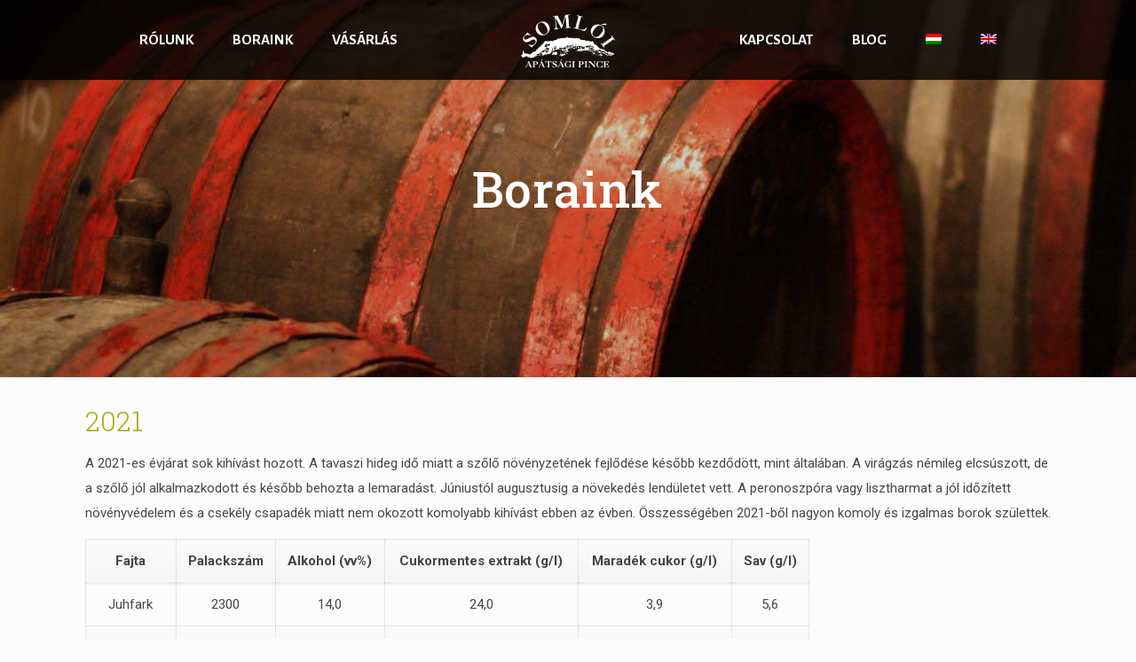

--- FILE ---
content_type: text/html; charset=UTF-8
request_url: https://juhfark.hu/boraink/
body_size: 103557
content:
<!DOCTYPE html>
<html class="no-js" lang="hu-HU" prefix="og: http://ogp.me/ns# fb: http://ogp.me/ns/fb#" itemscope itemtype="https://schema.org/WebPage">

<!-- head -->
<head>

<!-- meta -->
<meta charset="UTF-8" />
<meta name="viewport" content="width=device-width, initial-scale=1, maximum-scale=1" />
<meta name="description" content="A Somlói Apátsági Pince borai" />
<meta name="keywords" content="Somló juhfark furmint hárslevelű tramini olaszrizling kárpát-medence ősi fajták évjárat" />
 <script type="text/javascript">
            var gaJsHost = (("https:" == document.location.protocol) ? "https://ssl." : "http://www.");
            document.write(unescape("%3Cscript src='" + gaJsHost + "google-analytics.com/ga.js' type='text/javascript'%3E%3C/script%3E"));
        </script>

        <script type="text/javascript">
            var pageTracker = _gat._getTracker("UA-7191182-1");
            pageTracker._initData();
            pageTracker._trackPageview();
        </script> 
<link rel="shortcut icon" href="https://juhfark.hu/wp-content/uploads/2017/12/icon.jpg" />	
<link rel="apple-touch-icon" href="https://juhfark.hu/wp-content/uploads/2017/12/icon.jpg" />
	

<!-- wp_head() -->
<title>A Somlói Apátsági Pince borai</title>
<!-- script | dynamic -->
<script id="mfn-dnmc-config-js">
//<![CDATA[
window.mfn = {mobile_init:1240,nicescroll:40,parallax:"translate3d",responsive:1,retina_js:0};
window.mfn_lightbox = {disable:false,disableMobile:false,title:false,};
window.mfn_sliders = {blog:0,clients:0,offer:0,portfolio:0,shop:0,slider:0,testimonials:0};
//]]>
</script>
<link rel="alternate" hreflang="hu" href="https://juhfark.hu/boraink/" />
<link rel="alternate" hreflang="en" href="https://juhfark.hu/en/wines/" />
<link rel='dns-prefetch' href='//fonts.googleapis.com' />
<link rel='dns-prefetch' href='//s.w.org' />
<link rel="alternate" type="application/rss+xml" title="Somlói Apátsági Pince &raquo; hírcsatorna" href="https://juhfark.hu/feed/" />
<link rel="alternate" type="application/rss+xml" title="Somlói Apátsági Pince &raquo; hozzászólás hírcsatorna" href="https://juhfark.hu/comments/feed/" />
		<script type="text/javascript">
			window._wpemojiSettings = {"baseUrl":"https:\/\/s.w.org\/images\/core\/emoji\/12.0.0-1\/72x72\/","ext":".png","svgUrl":"https:\/\/s.w.org\/images\/core\/emoji\/12.0.0-1\/svg\/","svgExt":".svg","source":{"concatemoji":"https:\/\/juhfark.hu\/wp-includes\/js\/wp-emoji-release.min.js?ver=5.3.20"}};
			!function(e,a,t){var n,r,o,i=a.createElement("canvas"),p=i.getContext&&i.getContext("2d");function s(e,t){var a=String.fromCharCode;p.clearRect(0,0,i.width,i.height),p.fillText(a.apply(this,e),0,0);e=i.toDataURL();return p.clearRect(0,0,i.width,i.height),p.fillText(a.apply(this,t),0,0),e===i.toDataURL()}function c(e){var t=a.createElement("script");t.src=e,t.defer=t.type="text/javascript",a.getElementsByTagName("head")[0].appendChild(t)}for(o=Array("flag","emoji"),t.supports={everything:!0,everythingExceptFlag:!0},r=0;r<o.length;r++)t.supports[o[r]]=function(e){if(!p||!p.fillText)return!1;switch(p.textBaseline="top",p.font="600 32px Arial",e){case"flag":return s([127987,65039,8205,9895,65039],[127987,65039,8203,9895,65039])?!1:!s([55356,56826,55356,56819],[55356,56826,8203,55356,56819])&&!s([55356,57332,56128,56423,56128,56418,56128,56421,56128,56430,56128,56423,56128,56447],[55356,57332,8203,56128,56423,8203,56128,56418,8203,56128,56421,8203,56128,56430,8203,56128,56423,8203,56128,56447]);case"emoji":return!s([55357,56424,55356,57342,8205,55358,56605,8205,55357,56424,55356,57340],[55357,56424,55356,57342,8203,55358,56605,8203,55357,56424,55356,57340])}return!1}(o[r]),t.supports.everything=t.supports.everything&&t.supports[o[r]],"flag"!==o[r]&&(t.supports.everythingExceptFlag=t.supports.everythingExceptFlag&&t.supports[o[r]]);t.supports.everythingExceptFlag=t.supports.everythingExceptFlag&&!t.supports.flag,t.DOMReady=!1,t.readyCallback=function(){t.DOMReady=!0},t.supports.everything||(n=function(){t.readyCallback()},a.addEventListener?(a.addEventListener("DOMContentLoaded",n,!1),e.addEventListener("load",n,!1)):(e.attachEvent("onload",n),a.attachEvent("onreadystatechange",function(){"complete"===a.readyState&&t.readyCallback()})),(n=t.source||{}).concatemoji?c(n.concatemoji):n.wpemoji&&n.twemoji&&(c(n.twemoji),c(n.wpemoji)))}(window,document,window._wpemojiSettings);
		</script>
		<style type="text/css">
img.wp-smiley,
img.emoji {
	display: inline !important;
	border: none !important;
	box-shadow: none !important;
	height: 1em !important;
	width: 1em !important;
	margin: 0 .07em !important;
	vertical-align: -0.1em !important;
	background: none !important;
	padding: 0 !important;
}
</style>
	<link rel='stylesheet' id='wp-block-library-css'  href='https://juhfark.hu/wp-includes/css/dist/block-library/style.min.css?ver=5.3.20' type='text/css' media='all' />
<link rel='stylesheet' id='contact-form-7-css'  href='https://juhfark.hu/wp-content/plugins/contact-form-7/includes/css/styles.css?ver=5.1.6' type='text/css' media='all' />
<link rel='stylesheet' id='wptables-public-css'  href='https://juhfark.hu/wp-content/plugins/wptables/build/css/wptables.min.css?ver=1.3.9' type='text/css' media='all' />
<link rel='stylesheet' id='wpml-legacy-horizontal-list-0-css'  href='https://juhfark.hu/wp-content/plugins/sitepress-multilingual-cms/templates/language-switchers/legacy-list-horizontal/style.css?ver=1' type='text/css' media='all' />
<link rel='stylesheet' id='wpml-menu-item-0-css'  href='https://juhfark.hu/wp-content/plugins/sitepress-multilingual-cms/templates/language-switchers/menu-item/style.css?ver=1' type='text/css' media='all' />
<style id='wpml-menu-item-0-inline-css' type='text/css'>
.wpml-ls-display{display:inline!important;}
</style>
<link rel='stylesheet' id='style-css'  href='https://juhfark.hu/wp-content/themes/betheme/style.css?ver=17.8.6' type='text/css' media='all' />
<link rel='stylesheet' id='mfn-base-css'  href='https://juhfark.hu/wp-content/themes/betheme/css/base.css?ver=17.8.6' type='text/css' media='all' />
<link rel='stylesheet' id='mfn-layout-css'  href='https://juhfark.hu/wp-content/themes/betheme/css/layout.css?ver=17.8.6' type='text/css' media='all' />
<link rel='stylesheet' id='mfn-shortcodes-css'  href='https://juhfark.hu/wp-content/themes/betheme/css/shortcodes.css?ver=17.8.6' type='text/css' media='all' />
<link rel='stylesheet' id='mfn-animations-css'  href='https://juhfark.hu/wp-content/themes/betheme/assets/animations/animations.min.css?ver=17.8.6' type='text/css' media='all' />
<link rel='stylesheet' id='mfn-jquery-ui-css'  href='https://juhfark.hu/wp-content/themes/betheme/assets/ui/jquery.ui.all.css?ver=17.8.6' type='text/css' media='all' />
<link rel='stylesheet' id='mfn-jplayer-css'  href='https://juhfark.hu/wp-content/themes/betheme/assets/jplayer/css/jplayer.blue.monday.css?ver=17.8.6' type='text/css' media='all' />
<link rel='stylesheet' id='mfn-responsive-css'  href='https://juhfark.hu/wp-content/themes/betheme/css/responsive.css?ver=17.8.6' type='text/css' media='all' />
<link rel='stylesheet' id='Roboto-css'  href='https://fonts.googleapis.com/css?family=Roboto%3A1%2C300%2C400%2C400italic%2C500%2C700%2C700italic&#038;ver=5.3.20' type='text/css' media='all' />
<link rel='stylesheet' id='Alegreya+Sans-css'  href='https://fonts.googleapis.com/css?family=Alegreya+Sans%3A1%2C300%2C400%2C400italic%2C500%2C700%2C700italic&#038;ver=5.3.20' type='text/css' media='all' />
<link rel='stylesheet' id='Roboto+Slab-css'  href='https://fonts.googleapis.com/css?family=Roboto+Slab%3A1%2C300%2C400%2C400italic%2C500%2C700%2C700italic&#038;ver=5.3.20' type='text/css' media='all' />
<link rel='stylesheet' id='js_composer_front-css'  href='https://juhfark.hu/wp-content/plugins/js_composer/assets/css/js_composer.min.css?ver=5.4.5' type='text/css' media='all' />
<script type='text/javascript' src='https://juhfark.hu/wp-includes/js/jquery/jquery.js?ver=1.12.4-wp'></script>
<script type='text/javascript' src='https://juhfark.hu/wp-includes/js/jquery/jquery-migrate.min.js?ver=1.4.1'></script>
<script type='text/javascript' src='https://juhfark.hu/wp-content/plugins/wptables/build/js/wptables.min.js?ver=1.3.9'></script>
<link rel='https://api.w.org/' href='https://juhfark.hu/wp-json/' />
<link rel="EditURI" type="application/rsd+xml" title="RSD" href="https://juhfark.hu/xmlrpc.php?rsd" />
<link rel="wlwmanifest" type="application/wlwmanifest+xml" href="https://juhfark.hu/wp-includes/wlwmanifest.xml" /> 
<link rel="canonical" href="https://juhfark.hu/boraink/" />
<link rel='shortlink' href='https://juhfark.hu/?p=22' />
<link rel="alternate" type="application/json+oembed" href="https://juhfark.hu/wp-json/oembed/1.0/embed?url=https%3A%2F%2Fjuhfark.hu%2Fboraink%2F" />
<meta name="generator" content="WPML ver:3.7.1 stt:1,23;" />
<!-- style | background -->
<style id="mfn-dnmc-bg-css">
#Subheader{background-image:url(https://juhfark.hu/wp-content/uploads/2017/12/sub-boraink-2.jpg);background-repeat:no-repeat;background-position:center top}
#Footer{background-image:url(https://juhfark.hu/wp-content/uploads/2017/12/footer.jpg);background-repeat:no-repeat;background-position:center top}
</style>
<!-- style | dynamic -->
<style id="mfn-dnmc-style-css">
@media only screen and (min-width: 1240px) {body:not(.header-simple) #Top_bar #menu{display:block!important}.tr-menu #Top_bar #menu{background:none!important}#Top_bar .menu > li > ul.mfn-megamenu{width:984px}#Top_bar .menu > li > ul.mfn-megamenu > li{float:left}#Top_bar .menu > li > ul.mfn-megamenu > li.mfn-megamenu-cols-1{width:100%}#Top_bar .menu > li > ul.mfn-megamenu > li.mfn-megamenu-cols-2{width:50%}#Top_bar .menu > li > ul.mfn-megamenu > li.mfn-megamenu-cols-3{width:33.33%}#Top_bar .menu > li > ul.mfn-megamenu > li.mfn-megamenu-cols-4{width:25%}#Top_bar .menu > li > ul.mfn-megamenu > li.mfn-megamenu-cols-5{width:20%}#Top_bar .menu > li > ul.mfn-megamenu > li.mfn-megamenu-cols-6{width:16.66%}#Top_bar .menu > li > ul.mfn-megamenu > li > ul{display:block!important;position:inherit;left:auto;top:auto;border-width:0 1px 0 0}#Top_bar .menu > li > ul.mfn-megamenu > li:last-child > ul{border:0}#Top_bar .menu > li > ul.mfn-megamenu > li > ul li{width:auto}#Top_bar .menu > li > ul.mfn-megamenu a.mfn-megamenu-title{text-transform:uppercase;font-weight:400;background:none}#Top_bar .menu > li > ul.mfn-megamenu a .menu-arrow{display:none}.menuo-right #Top_bar .menu > li > ul.mfn-megamenu{left:auto;right:0}.menuo-right #Top_bar .menu > li > ul.mfn-megamenu-bg{box-sizing:border-box}#Top_bar .menu > li > ul.mfn-megamenu-bg{padding:20px 166px 20px 20px;background-repeat:no-repeat;background-position:right bottom}.rtl #Top_bar .menu > li > ul.mfn-megamenu-bg{padding-left:166px;padding-right:20px;background-position:left bottom}#Top_bar .menu > li > ul.mfn-megamenu-bg > li{background:none}#Top_bar .menu > li > ul.mfn-megamenu-bg > li a{border:none}#Top_bar .menu > li > ul.mfn-megamenu-bg > li > ul{background:none!important;-webkit-box-shadow:0 0 0 0;-moz-box-shadow:0 0 0 0;box-shadow:0 0 0 0}.mm-vertical #Top_bar .container{position:relative;}.mm-vertical #Top_bar .top_bar_left{position:static;}.mm-vertical #Top_bar .menu > li ul{box-shadow:0 0 0 0 transparent!important;background-image:none;}.mm-vertical #Top_bar .menu > li > ul.mfn-megamenu{width:98%!important;margin:0 1%;padding:20px 0;}.mm-vertical.header-plain #Top_bar .menu > li > ul.mfn-megamenu{width:100%!important;margin:0;}.mm-vertical #Top_bar .menu > li > ul.mfn-megamenu > li{display:table-cell;float:none!important;width:10%;padding:0 15px;border-right:1px solid rgba(0, 0, 0, 0.05);}.mm-vertical #Top_bar .menu > li > ul.mfn-megamenu > li:last-child{border-right-width:0}.mm-vertical #Top_bar .menu > li > ul.mfn-megamenu > li.hide-border{border-right-width:0}.mm-vertical #Top_bar .menu > li > ul.mfn-megamenu > li a{border-bottom-width:0;padding:9px 15px;line-height:120%;}.mm-vertical #Top_bar .menu > li > ul.mfn-megamenu a.mfn-megamenu-title{font-weight:700;}.rtl .mm-vertical #Top_bar .menu > li > ul.mfn-megamenu > li:first-child{border-right-width:0}.rtl .mm-vertical #Top_bar .menu > li > ul.mfn-megamenu > li:last-child{border-right-width:1px}#Header_creative #Top_bar .menu > li > ul.mfn-megamenu{width:980px!important;margin:0;}.header-plain:not(.menuo-right) #Header .top_bar_left{width:auto!important}.header-stack.header-center #Top_bar #menu{display:inline-block!important}.header-simple #Top_bar #menu{display:none;height:auto;width:300px;bottom:auto;top:100%;right:1px;position:absolute;margin:0}.header-simple #Header a.responsive-menu-toggle{display:block;right:10px}.header-simple #Top_bar #menu > ul{width:100%;float:left}.header-simple #Top_bar #menu ul li{width:100%;padding-bottom:0;border-right:0;position:relative}.header-simple #Top_bar #menu ul li a{padding:0 20px;margin:0;display:block;height:auto;line-height:normal;border:none}.header-simple #Top_bar #menu ul li a:after{display:none}.header-simple #Top_bar #menu ul li a span{border:none;line-height:44px;display:inline;padding:0}.header-simple #Top_bar #menu ul li.submenu .menu-toggle{display:block;position:absolute;right:0;top:0;width:44px;height:44px;line-height:44px;font-size:30px;font-weight:300;text-align:center;cursor:pointer;color:#444;opacity:0.33;}.header-simple #Top_bar #menu ul li.submenu .menu-toggle:after{content:"+"}.header-simple #Top_bar #menu ul li.hover > .menu-toggle:after{content:"-"}.header-simple #Top_bar #menu ul li.hover a{border-bottom:0}.header-simple #Top_bar #menu ul.mfn-megamenu li .menu-toggle{display:none}.header-simple #Top_bar #menu ul li ul{position:relative!important;left:0!important;top:0;padding:0;margin:0!important;width:auto!important;background-image:none}.header-simple #Top_bar #menu ul li ul li{width:100%!important;display:block;padding:0;}.header-simple #Top_bar #menu ul li ul li a{padding:0 20px 0 30px}.header-simple #Top_bar #menu ul li ul li a .menu-arrow{display:none}.header-simple #Top_bar #menu ul li ul li a span{padding:0}.header-simple #Top_bar #menu ul li ul li a span:after{display:none!important}.header-simple #Top_bar .menu > li > ul.mfn-megamenu a.mfn-megamenu-title{text-transform:uppercase;font-weight:400}.header-simple #Top_bar .menu > li > ul.mfn-megamenu > li > ul{display:block!important;position:inherit;left:auto;top:auto}.header-simple #Top_bar #menu ul li ul li ul{border-left:0!important;padding:0;top:0}.header-simple #Top_bar #menu ul li ul li ul li a{padding:0 20px 0 40px}.rtl.header-simple #Top_bar #menu{left:1px;right:auto}.rtl.header-simple #Top_bar a.responsive-menu-toggle{left:10px;right:auto}.rtl.header-simple #Top_bar #menu ul li.submenu .menu-toggle{left:0;right:auto}.rtl.header-simple #Top_bar #menu ul li ul{left:auto!important;right:0!important}.rtl.header-simple #Top_bar #menu ul li ul li a{padding:0 30px 0 20px}.rtl.header-simple #Top_bar #menu ul li ul li ul li a{padding:0 40px 0 20px}.menu-highlight #Top_bar .menu > li{margin:0 2px}.menu-highlight:not(.header-creative) #Top_bar .menu > li > a{margin:20px 0;padding:0;-webkit-border-radius:5px;border-radius:5px}.menu-highlight #Top_bar .menu > li > a:after{display:none}.menu-highlight #Top_bar .menu > li > a span:not(.description){line-height:50px}.menu-highlight #Top_bar .menu > li > a span.description{display:none}.menu-highlight.header-stack #Top_bar .menu > li > a{margin:10px 0!important}.menu-highlight.header-stack #Top_bar .menu > li > a span:not(.description){line-height:40px}.menu-highlight.header-transparent #Top_bar .menu > li > a{margin:5px 0}.menu-highlight.header-simple #Top_bar #menu ul li,.menu-highlight.header-creative #Top_bar #menu ul li{margin:0}.menu-highlight.header-simple #Top_bar #menu ul li > a,.menu-highlight.header-creative #Top_bar #menu ul li > a{-webkit-border-radius:0;border-radius:0}.menu-highlight:not(.header-fixed):not(.header-simple) #Top_bar.is-sticky .menu > li > a{margin:10px 0!important;padding:5px 0!important}.menu-highlight:not(.header-fixed):not(.header-simple) #Top_bar.is-sticky .menu > li > a span{line-height:30px!important}.header-modern.menu-highlight.menuo-right .menu_wrapper{margin-right:20px}.menu-line-below #Top_bar .menu > li > a:after{top:auto;bottom:-4px}.menu-line-below #Top_bar.is-sticky .menu > li > a:after{top:auto;bottom:-4px}.menu-line-below-80 #Top_bar:not(.is-sticky) .menu > li > a:after{height:4px;left:10%;top:50%;margin-top:20px;width:80%}.menu-line-below-80-1 #Top_bar:not(.is-sticky) .menu > li > a:after{height:1px;left:10%;top:50%;margin-top:20px;width:80%}.menu-link-color #Top_bar .menu > li > a:after{display:none!important}.menu-arrow-top #Top_bar .menu > li > a:after{background:none repeat scroll 0 0 rgba(0,0,0,0)!important;border-color:#ccc transparent transparent;border-style:solid;border-width:7px 7px 0;display:block;height:0;left:50%;margin-left:-7px;top:0!important;width:0}.menu-arrow-top.header-transparent #Top_bar .menu > li > a:after,.menu-arrow-top.header-plain #Top_bar .menu > li > a:after{display:none}.menu-arrow-top #Top_bar.is-sticky .menu > li > a:after{top:0!important}.menu-arrow-bottom #Top_bar .menu > li > a:after{background:none!important;border-color:transparent transparent #ccc;border-style:solid;border-width:0 7px 7px;display:block;height:0;left:50%;margin-left:-7px;top:auto;bottom:0;width:0}.menu-arrow-bottom.header-transparent #Top_bar .menu > li > a:after,.menu-arrow-bottom.header-plain #Top_bar .menu > li > a:after{display:none}.menu-arrow-bottom #Top_bar.is-sticky .menu > li > a:after{top:auto;bottom:0}.menuo-no-borders #Top_bar .menu > li > a span:not(.description){border-right-width:0}.menuo-no-borders #Header_creative #Top_bar .menu > li > a span{border-bottom-width:0}.menuo-right #Top_bar .menu_wrapper{float:right}.menuo-right.header-stack:not(.header-center) #Top_bar .menu_wrapper{margin-right:150px}body.header-creative{padding-left:50px}body.header-creative.header-open{padding-left:250px}body.error404,body.under-construction,body.template-blank{padding-left:0!important}.header-creative.footer-fixed #Footer,.header-creative.footer-sliding #Footer,.header-creative.footer-stick #Footer.is-sticky{box-sizing:border-box;padding-left:50px;}.header-open.footer-fixed #Footer,.header-open.footer-sliding #Footer,.header-creative.footer-stick #Footer.is-sticky{padding-left:250px;}.header-rtl.header-creative.footer-fixed #Footer,.header-rtl.header-creative.footer-sliding #Footer,.header-rtl.header-creative.footer-stick #Footer.is-sticky{padding-left:0;padding-right:50px;}.header-rtl.header-open.footer-fixed #Footer,.header-rtl.header-open.footer-sliding #Footer,.header-rtl.header-creative.footer-stick #Footer.is-sticky{padding-right:250px;}#Header_creative{background:#fff;position:fixed;width:250px;height:100%;left:-200px;top:0;z-index:9002;-webkit-box-shadow:2px 0 4px 2px rgba(0,0,0,.15);box-shadow:2px 0 4px 2px rgba(0,0,0,.15)}#Header_creative .container{width:100%}#Header_creative .creative-wrapper{opacity:0;margin-right:50px}#Header_creative a.creative-menu-toggle{display:block;width:34px;height:34px;line-height:34px;font-size:22px;text-align:center;position:absolute;top:10px;right:8px;border-radius:3px}.admin-bar #Header_creative a.creative-menu-toggle{top:42px}#Header_creative #Top_bar{position:static;width:100%}#Header_creative #Top_bar .top_bar_left{width:100%!important;float:none}#Header_creative #Top_bar .top_bar_right{width:100%!important;float:none;height:auto;margin-bottom:35px;text-align:center;padding:0 20px;top:0;-webkit-box-sizing:border-box;-moz-box-sizing:border-box;box-sizing:border-box}#Header_creative #Top_bar .top_bar_right:before{display:none}#Header_creative #Top_bar .top_bar_right_wrapper{top:0}#Header_creative #Top_bar .logo{float:none;text-align:center;margin:15px 0}#Header_creative #Top_bar .menu_wrapper{float:none;margin:0 0 30px}#Header_creative #Top_bar .menu > li{width:100%;float:none;position:relative}#Header_creative #Top_bar .menu > li > a{padding:0;text-align:center}#Header_creative #Top_bar .menu > li > a:after{display:none}#Header_creative #Top_bar .menu > li > a span{border-right:0;border-bottom-width:1px;line-height:38px}#Header_creative #Top_bar .menu li ul{left:100%;right:auto;top:0;box-shadow:2px 2px 2px 0 rgba(0,0,0,0.03);-webkit-box-shadow:2px 2px 2px 0 rgba(0,0,0,0.03)}#Header_creative #Top_bar .menu > li > ul.mfn-megamenu{width:700px!important;}#Header_creative #Top_bar .menu > li > ul.mfn-megamenu > li > ul{left:0}#Header_creative #Top_bar .menu li ul li a{padding-top:9px;padding-bottom:8px}#Header_creative #Top_bar .menu li ul li ul{top:0!important}#Header_creative #Top_bar .menu > li > a span.description{display:block;font-size:13px;line-height:28px!important;clear:both}#Header_creative #Top_bar .search_wrapper{left:100%;top:auto;bottom:0}#Header_creative #Top_bar a#header_cart{display:inline-block;float:none;top:3px}#Header_creative #Top_bar a#search_button{display:inline-block;float:none;top:3px}#Header_creative #Top_bar .wpml-languages{display:inline-block;float:none;top:0}#Header_creative #Top_bar .wpml-languages.enabled:hover a.active{padding-bottom:9px}#Header_creative #Top_bar a.button.action_button{display:inline-block;float:none;top:16px;margin:0}#Header_creative #Top_bar .banner_wrapper{display:block;text-align:center}#Header_creative #Top_bar .banner_wrapper img{max-width:100%;height:auto;display:inline-block}#Header_creative #Action_bar{position:absolute;bottom:0;top:auto;clear:both;padding:0 20px;-webkit-box-sizing:border-box;-moz-box-sizing:border-box;box-sizing:border-box}#Header_creative #Action_bar .social{float:none;text-align:center;padding:5px 0 15px}#Header_creative #Action_bar .social li{margin-bottom:2px}#Header_creative .social li a{color:rgba(0,0,0,.5)}#Header_creative .social li a:hover{color:#000}#Header_creative .creative-social{position:absolute;bottom:10px;right:0;width:50px}#Header_creative .creative-social li{display:block;float:none;width:100%;text-align:center;margin-bottom:5px}.header-creative .fixed-nav.fixed-nav-prev{margin-left:50px}.header-creative.header-open .fixed-nav.fixed-nav-prev{margin-left:250px}.menuo-last #Header_creative #Top_bar .menu li.last ul{top:auto;bottom:0}.header-open #Header_creative{left:0}.header-open #Header_creative .creative-wrapper{opacity:1;margin:0!important;}.header-open #Header_creative .creative-menu-toggle,.header-open #Header_creative .creative-social{display:none}body.header-rtl.header-creative{padding-left:0;padding-right:50px}.header-rtl #Header_creative{left:auto;right:-200px}.header-rtl.nice-scroll #Header_creative{margin-right:10px}.header-rtl #Header_creative .creative-wrapper{margin-left:50px;margin-right:0}.header-rtl #Header_creative a.creative-menu-toggle{left:8px;right:auto}.header-rtl #Header_creative .creative-social{left:0;right:auto}.header-rtl #Footer #back_to_top.sticky{right:125px}.header-rtl #popup_contact{right:70px}.header-rtl #Header_creative #Top_bar .menu li ul{left:auto;right:100%}.header-rtl #Header_creative #Top_bar .search_wrapper{left:auto;right:100%;}.header-rtl .fixed-nav.fixed-nav-prev{margin-left:0!important}.header-rtl .fixed-nav.fixed-nav-next{margin-right:50px}body.header-rtl.header-creative.header-open{padding-left:0;padding-right:250px!important}.header-rtl.header-open #Header_creative{left:auto;right:0}.header-rtl.header-open #Footer #back_to_top.sticky{right:325px}.header-rtl.header-open #popup_contact{right:270px}.header-rtl.header-open .fixed-nav.fixed-nav-next{margin-right:250px}#Header_creative.active{left:-1px;}.header-rtl #Header_creative.active{left:auto;right:-1px;}#Header_creative.active .creative-wrapper{opacity:1;margin:0}.header-creative .vc_row[data-vc-full-width]{padding-left:50px}.header-creative.header-open .vc_row[data-vc-full-width]{padding-left:250px}.header-open .vc_parallax .vc_parallax-inner { left:auto; width: calc(100% - 250px); }.header-open.header-rtl .vc_parallax .vc_parallax-inner { left:0; right:auto; }#Header_creative.scroll{height:100%;overflow-y:auto}#Header_creative.scroll:not(.dropdown) .menu li ul{display:none!important}#Header_creative.scroll #Action_bar{position:static}#Header_creative.dropdown{outline:none}#Header_creative.dropdown #Top_bar .menu_wrapper{float:left}#Header_creative.dropdown #Top_bar #menu ul li{position:relative;float:left}#Header_creative.dropdown #Top_bar #menu ul li a:after{display:none}#Header_creative.dropdown #Top_bar #menu ul li a span{line-height:38px;padding:0}#Header_creative.dropdown #Top_bar #menu ul li.submenu .menu-toggle{display:block;position:absolute;right:0;top:0;width:38px;height:38px;line-height:38px;font-size:26px;font-weight:300;text-align:center;cursor:pointer;color:#444;opacity:0.33;}#Header_creative.dropdown #Top_bar #menu ul li.submenu .menu-toggle:after{content:"+"}#Header_creative.dropdown #Top_bar #menu ul li.hover > .menu-toggle:after{content:"-"}#Header_creative.dropdown #Top_bar #menu ul li.hover a{border-bottom:0}#Header_creative.dropdown #Top_bar #menu ul.mfn-megamenu li .menu-toggle{display:none}#Header_creative.dropdown #Top_bar #menu ul li ul{position:relative!important;left:0!important;top:0;padding:0;margin-left:0!important;width:auto!important;background-image:none}#Header_creative.dropdown #Top_bar #menu ul li ul li{width:100%!important}#Header_creative.dropdown #Top_bar #menu ul li ul li a{padding:0 10px;text-align:center}#Header_creative.dropdown #Top_bar #menu ul li ul li a .menu-arrow{display:none}#Header_creative.dropdown #Top_bar #menu ul li ul li a span{padding:0}#Header_creative.dropdown #Top_bar #menu ul li ul li a span:after{display:none!important}#Header_creative.dropdown #Top_bar .menu > li > ul.mfn-megamenu a.mfn-megamenu-title{text-transform:uppercase;font-weight:400}#Header_creative.dropdown #Top_bar .menu > li > ul.mfn-megamenu > li > ul{display:block!important;position:inherit;left:auto;top:auto}#Header_creative.dropdown #Top_bar #menu ul li ul li ul{border-left:0!important;padding:0;top:0}#Header_creative{transition: left .5s ease-in-out, right .5s ease-in-out;}#Header_creative .creative-wrapper{transition: opacity .5s ease-in-out, margin 0s ease-in-out .5s;}#Header_creative.active .creative-wrapper{transition: opacity .5s ease-in-out, margin 0s ease-in-out;}}@media only screen and (min-width: 1240px) {#Top_bar.is-sticky{position:fixed!important;width:100%;left:0;top:-60px;height:60px;z-index:701;background:#fff;opacity:.97;filter:alpha(opacity = 97);-webkit-box-shadow:0 2px 5px 0 rgba(0,0,0,0.1);-moz-box-shadow:0 2px 5px 0 rgba(0,0,0,0.1);box-shadow:0 2px 5px 0 rgba(0,0,0,0.1)}.layout-boxed.header-boxed #Top_bar.is-sticky{max-width:1240px;left:50%;-webkit-transform:translateX(-50%);transform:translateX(-50%)}.layout-boxed.header-boxed.nice-scroll #Top_bar.is-sticky{margin-left:-5px}#Top_bar.is-sticky .top_bar_left,#Top_bar.is-sticky .top_bar_right,#Top_bar.is-sticky .top_bar_right:before{background:none}#Top_bar.is-sticky .top_bar_right{top:-4px;height:auto;}#Top_bar.is-sticky .top_bar_right_wrapper{top:15px}.header-plain #Top_bar.is-sticky .top_bar_right_wrapper{top:0}#Top_bar.is-sticky .logo{width:auto;margin:0 30px 0 20px;padding:0}#Top_bar.is-sticky #logo{padding:5px 0!important;height:50px!important;line-height:50px!important}.logo-no-sticky-padding #Top_bar.is-sticky #logo{height:60px!important;line-height:60px!important}#Top_bar.is-sticky #logo img.logo-main{display:none}#Top_bar.is-sticky #logo img.logo-sticky{display:inline;max-height:35px;}#Top_bar.is-sticky .menu_wrapper{clear:none}#Top_bar.is-sticky .menu_wrapper .menu > li > a{padding:15px 0}#Top_bar.is-sticky .menu > li > a,#Top_bar.is-sticky .menu > li > a span{line-height:30px}#Top_bar.is-sticky .menu > li > a:after{top:auto;bottom:-4px}#Top_bar.is-sticky .menu > li > a span.description{display:none}#Top_bar.is-sticky .secondary_menu_wrapper,#Top_bar.is-sticky .banner_wrapper{display:none}.header-overlay #Top_bar.is-sticky{display:none}.sticky-dark #Top_bar.is-sticky{background:rgba(0,0,0,.8)}.sticky-dark #Top_bar.is-sticky #menu{background:rgba(0,0,0,.8)}.sticky-dark #Top_bar.is-sticky .menu > li > a{color:#fff}.sticky-dark #Top_bar.is-sticky .top_bar_right a{color:rgba(255,255,255,.5)}.sticky-dark #Top_bar.is-sticky .wpml-languages a.active,.sticky-dark #Top_bar.is-sticky .wpml-languages ul.wpml-lang-dropdown{background:rgba(0,0,0,0.3);border-color:rgba(0,0,0,0.1)}}@media only screen and (min-width: 768px) and (max-width: 1240px){.header_placeholder{height:0!important}}@media only screen and (max-width: 1239px){#Top_bar #menu{display:none;height:auto;width:300px;bottom:auto;top:100%;right:1px;position:absolute;margin:0}#Top_bar a.responsive-menu-toggle{display:block}#Top_bar #menu > ul{width:100%;float:left}#Top_bar #menu ul li{width:100%;padding-bottom:0;border-right:0;position:relative}#Top_bar #menu ul li a{padding:0 25px;margin:0;display:block;height:auto;line-height:normal;border:none}#Top_bar #menu ul li a:after{display:none}#Top_bar #menu ul li a span{border:none;line-height:44px;display:inline;padding:0}#Top_bar #menu ul li a span.description{margin:0 0 0 5px}#Top_bar #menu ul li.submenu .menu-toggle{display:block;position:absolute;right:15px;top:0;width:44px;height:44px;line-height:44px;font-size:30px;font-weight:300;text-align:center;cursor:pointer;color:#444;opacity:0.33;}#Top_bar #menu ul li.submenu .menu-toggle:after{content:"+"}#Top_bar #menu ul li.hover > .menu-toggle:after{content:"-"}#Top_bar #menu ul li.hover a{border-bottom:0}#Top_bar #menu ul li a span:after{display:none!important}#Top_bar #menu ul.mfn-megamenu li .menu-toggle{display:none}#Top_bar #menu ul li ul{position:relative!important;left:0!important;top:0;padding:0;margin-left:0!important;width:auto!important;background-image:none!important;box-shadow:0 0 0 0 transparent!important;-webkit-box-shadow:0 0 0 0 transparent!important}#Top_bar #menu ul li ul li{width:100%!important}#Top_bar #menu ul li ul li a{padding:0 20px 0 35px}#Top_bar #menu ul li ul li a .menu-arrow{display:none}#Top_bar #menu ul li ul li a span{padding:0}#Top_bar #menu ul li ul li a span:after{display:none!important}#Top_bar .menu > li > ul.mfn-megamenu a.mfn-megamenu-title{text-transform:uppercase;font-weight:400}#Top_bar .menu > li > ul.mfn-megamenu > li > ul{display:block!important;position:inherit;left:auto;top:auto}#Top_bar #menu ul li ul li ul{border-left:0!important;padding:0;top:0}#Top_bar #menu ul li ul li ul li a{padding:0 20px 0 45px}.rtl #Top_bar #menu{left:1px;right:auto}.rtl #Top_bar a.responsive-menu-toggle{left:20px;right:auto}.rtl #Top_bar #menu ul li.submenu .menu-toggle{left:15px;right:auto;border-left:none;border-right:1px solid #eee}.rtl #Top_bar #menu ul li ul{left:auto!important;right:0!important}.rtl #Top_bar #menu ul li ul li a{padding:0 30px 0 20px}.rtl #Top_bar #menu ul li ul li ul li a{padding:0 40px 0 20px}.header-stack .menu_wrapper a.responsive-menu-toggle{position:static!important;margin:11px 0!important}.header-stack .menu_wrapper #menu{left:0;right:auto}.rtl.header-stack #Top_bar #menu{left:auto;right:0}.admin-bar #Header_creative{top:32px}.header-creative.layout-boxed{padding-top:85px}.header-creative.layout-full-width #Wrapper{padding-top:60px}#Header_creative{position:fixed;width:100%;left:0!important;top:0;z-index:1001}#Header_creative .creative-wrapper{display:block!important;opacity:1!important}#Header_creative .creative-menu-toggle,#Header_creative .creative-social{display:none!important;opacity:1!important;filter:alpha(opacity=100)!important}#Header_creative #Top_bar{position:static;width:100%}#Header_creative #Top_bar #logo{height:50px;line-height:50px;padding:5px 0}#Header_creative #Top_bar #logo img.logo-sticky{max-height:40px!important}#Header_creative #logo img.logo-main{display:none}#Header_creative #logo img.logo-sticky{display:inline-block}.logo-no-sticky-padding #Header_creative #Top_bar #logo{height:60px;line-height:60px;padding:0}.logo-no-sticky-padding #Header_creative #Top_bar #logo img.logo-sticky{max-height:60px!important}#Header_creative #Top_bar #header_cart{top:21px}#Header_creative #Top_bar #search_button{top:20px}#Header_creative #Top_bar .wpml-languages{top:11px}#Header_creative #Top_bar .action_button{top:9px}#Header_creative #Top_bar .top_bar_right{height:60px;top:0}#Header_creative #Top_bar .top_bar_right:before{display:none}#Header_creative #Top_bar .top_bar_right_wrapper{top:0}#Header_creative #Action_bar{display:none}#Header_creative.scroll{overflow:visible!important}}#Header_wrapper, #Intro {background-color: #1e1e1e;}#Subheader {background-color: rgba(2, 2, 2, 1);}.header-classic #Action_bar, .header-fixed #Action_bar, .header-plain #Action_bar, .header-split #Action_bar, .header-stack #Action_bar {background-color: #292b33;}#Sliding-top {background-color: #545454;}#Sliding-top a.sliding-top-control {border-right-color: #545454;}#Sliding-top.st-center a.sliding-top-control,#Sliding-top.st-left a.sliding-top-control {border-top-color: #545454;}#Footer {background-color: #292b33;}body, ul.timeline_items, .icon_box a .desc, .icon_box a:hover .desc, .feature_list ul li a, .list_item a, .list_item a:hover,.widget_recent_entries ul li a, .flat_box a, .flat_box a:hover, .story_box .desc, .content_slider.carouselul li a .title,.content_slider.flat.description ul li .desc, .content_slider.flat.description ul li a .desc, .post-nav.minimal a i {color: #474747;}.post-nav.minimal a svg {fill: #474747;}.themecolor, .opening_hours .opening_hours_wrapper li span, .fancy_heading_icon .icon_top,.fancy_heading_arrows .icon-right-dir, .fancy_heading_arrows .icon-left-dir, .fancy_heading_line .title,.button-love a.mfn-love, .format-link .post-title .icon-link, .pager-single > span, .pager-single a:hover,.widget_meta ul, .widget_pages ul, .widget_rss ul, .widget_mfn_recent_comments ul li:after, .widget_archive ul, .widget_recent_comments ul li:after, .widget_nav_menu ul, .woocommerce ul.products li.product .price, .shop_slider .shop_slider_ul li .item_wrapper .price, .woocommerce-page ul.products li.product .price, .widget_price_filter .price_label .from, .widget_price_filter .price_label .to,.woocommerce ul.product_list_widget li .quantity .amount, .woocommerce .product div.entry-summary .price, .woocommerce .star-rating span,#Error_404 .error_pic i, .style-simple #Filters .filters_wrapper ul li a:hover, .style-simple #Filters .filters_wrapper ul li.current-cat a,.style-simple .quick_fact .title {color: #aaac0d;}.themebg,#comments .commentlist > li .reply a.comment-reply-link,div.jp-interface,#Filters .filters_wrapper ul li a:hover,#Filters .filters_wrapper ul li.current-cat a,.fixed-nav .arrow,.offer_thumb .slider_pagination a:before,.offer_thumb .slider_pagination a.selected:after,.pager .pages a:hover,.pager .pages a.active,.pager .pages span.page-numbers.current,.pager-single span:after,.portfolio_group.exposure .portfolio-item .desc-inner .line,.Recent_posts ul li .desc:after,.Recent_posts ul li .photo .c,.slider_pagination a.selected,.slider_pagination .slick-active a,.slider_pagination a.selected:after,.slider_pagination .slick-active a:after,.testimonials_slider .slider_images,.testimonials_slider .slider_images a:after,.testimonials_slider .slider_images:before,#Top_bar a#header_cart span,.widget_categories ul,.widget_mfn_menu ul li a:hover,.widget_mfn_menu ul li.current-menu-item:not(.current-menu-ancestor) > a,.widget_mfn_menu ul li.current_page_item:not(.current_page_ancestor) > a,.widget_product_categories ul,.widget_recent_entries ul li:after,.woocommerce-account table.my_account_orders .order-number a,.woocommerce-MyAccount-navigation ul li.is-active a, .style-simple .accordion .question:after,.style-simple .faq .question:after,.style-simple .icon_box .desc_wrapper .title:before,.style-simple #Filters .filters_wrapper ul li a:after,.style-simple .article_box .desc_wrapper p:after,.style-simple .sliding_box .desc_wrapper:after,.style-simple .trailer_box:hover .desc,.tp-bullets.simplebullets.round .bullet.selected,.tp-bullets.simplebullets.round .bullet.selected:after,.tparrows.default,.tp-bullets.tp-thumbs .bullet.selected:after{background-color: #aaac0d;}.Latest_news ul li .photo, .style-simple .opening_hours .opening_hours_wrapper li label,.style-simple .timeline_items li:hover h3, .style-simple .timeline_items li:nth-child(even):hover h3, .style-simple .timeline_items li:hover .desc, .style-simple .timeline_items li:nth-child(even):hover,.style-simple .offer_thumb .slider_pagination a.selected {border-color: #aaac0d;}a {color: #474747;}a:hover {color: #aaac0d;}*::-moz-selection {background-color: #474747;}*::selection {background-color: #474747;}.blockquote p.author span, .counter .desc_wrapper .title, .article_box .desc_wrapper p, .team .desc_wrapper p.subtitle, .pricing-box .plan-header p.subtitle, .pricing-box .plan-header .price sup.period, .chart_box p, .fancy_heading .inside,.fancy_heading_line .slogan, .post-meta, .post-meta a, .post-footer, .post-footer a span.label, .pager .pages a, .button-love a .label,.pager-single a, #comments .commentlist > li .comment-author .says, .fixed-nav .desc .date, .filters_buttons li.label, .Recent_posts ul li a .desc .date,.widget_recent_entries ul li .post-date, .tp_recent_tweets .twitter_time, .widget_price_filter .price_label, .shop-filters .woocommerce-result-count,.woocommerce ul.product_list_widget li .quantity, .widget_shopping_cart ul.product_list_widget li dl, .product_meta .posted_in,.woocommerce .shop_table .product-name .variation > dd, .shipping-calculator-button:after,.shop_slider .shop_slider_ul li .item_wrapper .price del,.testimonials_slider .testimonials_slider_ul li .author span, .testimonials_slider .testimonials_slider_ul li .author span a, .Latest_news ul li .desc_footer {color: #a8a8a8;}h1, h1 a, h1 a:hover, .text-logo #logo { color: #161922; }h2, h2 a, h2 a:hover { color: #aaac0d; }h3, h3 a, h3 a:hover { color: #aaac0d; }h4, h4 a, h4 a:hover, .style-simple .sliding_box .desc_wrapper h4 { color: #161922; }h5, h5 a, h5 a:hover { color: #161922; }h6, h6 a, h6 a:hover, a.content_link .title { color: #161922; }.dropcap, .highlight:not(.highlight_image) {background-color: #0095eb;}a.button, a.tp-button {background-color: #f7f7f7;color: #747474;}.button-stroke a.button, .button-stroke a.button.action_button, .button-stroke a.button .button_icon i, .button-stroke a.tp-button {border-color: #f7f7f7;color: #747474;}.button-stroke a:hover.button, .button-stroke a:hover.tp-button {background-color: #f7f7f7 !important;color: #fff;}a.button_theme, a.tp-button.button_theme,button, input[type="submit"], input[type="reset"], input[type="button"] {background-color: #aaac0d;color: #fff;}.button-stroke a.button.button_theme:not(.action_button),.button-stroke a.button.button_theme .button_icon i, .button-stroke a.tp-button.button_theme,.button-stroke button, .button-stroke input[type="submit"], .button-stroke input[type="reset"], .button-stroke input[type="button"] {border-color: #aaac0d;color: #aaac0d !important;}.button-stroke a.button.button_theme:hover, .button-stroke a.tp-button.button_theme:hover,.button-stroke button:hover, .button-stroke input[type="submit"]:hover, .button-stroke input[type="reset"]:hover, .button-stroke input[type="button"]:hover {background-color: #aaac0d !important;color: #fff !important;}a.mfn-link { color: #656B6F; }a.mfn-link-2 span, a:hover.mfn-link-2 span:before, a.hover.mfn-link-2 span:before, a.mfn-link-5 span, a.mfn-link-8:after, a.mfn-link-8:before { background: #0095eb; }a:hover.mfn-link { color: #0095eb;}a.mfn-link-2 span:before, a:hover.mfn-link-4:before, a:hover.mfn-link-4:after, a.hover.mfn-link-4:before, a.hover.mfn-link-4:after, a.mfn-link-5:before, a.mfn-link-7:after, a.mfn-link-7:before { background: #007cc3; }a.mfn-link-6:before {border-bottom-color: #007cc3;}.woocommerce #respond input#submit,.woocommerce a.button,.woocommerce button.button,.woocommerce input.button,.woocommerce #respond input#submit:hover,.woocommerce a.button:hover,.woocommerce button.button:hover,.woocommerce input.button:hover{background-color: #aaac0d;color: #fff;}.woocommerce #respond input#submit.alt,.woocommerce a.button.alt,.woocommerce button.button.alt,.woocommerce input.button.alt,.woocommerce #respond input#submit.alt:hover,.woocommerce a.button.alt:hover,.woocommerce button.button.alt:hover,.woocommerce input.button.alt:hover{background-color: #aaac0d;color: #fff;}.woocommerce #respond input#submit.disabled,.woocommerce #respond input#submit:disabled,.woocommerce #respond input#submit[disabled]:disabled,.woocommerce a.button.disabled,.woocommerce a.button:disabled,.woocommerce a.button[disabled]:disabled,.woocommerce button.button.disabled,.woocommerce button.button:disabled,.woocommerce button.button[disabled]:disabled,.woocommerce input.button.disabled,.woocommerce input.button:disabled,.woocommerce input.button[disabled]:disabled{background-color: #aaac0d;color: #fff;}.woocommerce #respond input#submit.disabled:hover,.woocommerce #respond input#submit:disabled:hover,.woocommerce #respond input#submit[disabled]:disabled:hover,.woocommerce a.button.disabled:hover,.woocommerce a.button:disabled:hover,.woocommerce a.button[disabled]:disabled:hover,.woocommerce button.button.disabled:hover,.woocommerce button.button:disabled:hover,.woocommerce button.button[disabled]:disabled:hover,.woocommerce input.button.disabled:hover,.woocommerce input.button:disabled:hover,.woocommerce input.button[disabled]:disabled:hover{background-color: #aaac0d;color: #fff;}.button-stroke.woocommerce-page #respond input#submit,.button-stroke.woocommerce-page a.button:not(.action_button),.button-stroke.woocommerce-page button.button,.button-stroke.woocommerce-page input.button{border: 2px solid #aaac0d !important;color: #aaac0d !important;}.button-stroke.woocommerce-page #respond input#submit:hover,.button-stroke.woocommerce-page a.button:not(.action_button):hover,.button-stroke.woocommerce-page button.button:hover,.button-stroke.woocommerce-page input.button:hover{background-color: #aaac0d !important;color: #fff !important;}.column_column ul, .column_column ol, .the_content_wrapper ul, .the_content_wrapper ol {color: #474747;}.hr_color, .hr_color hr, .hr_dots span {color: #0095eb;background: #0095eb;}.hr_zigzag i {color: #0095eb;} .highlight-left:after,.highlight-right:after {background: #0095eb;}@media only screen and (max-width: 767px) {.highlight-left .wrap:first-child,.highlight-right .wrap:last-child {background: #0095eb;}}#Header .top_bar_left, .header-classic #Top_bar, .header-plain #Top_bar, .header-stack #Top_bar, .header-split #Top_bar,.header-fixed #Top_bar, .header-below #Top_bar, #Header_creative, #Top_bar #menu, .sticky-tb-color #Top_bar.is-sticky {background-color: #020202;}#Top_bar .wpml-languages a.active, #Top_bar .wpml-languages ul.wpml-lang-dropdown {background-color: #020202;}#Top_bar .top_bar_right:before {background-color: #e3e3e3;}#Header .top_bar_right {background-color: #f5f5f5;}#Top_bar .top_bar_right a:not(.action_button) { color: #333333;}#Top_bar .menu > li > a,#Top_bar #menu ul li.submenu .menu-toggle { color: #ffffff;}#Top_bar .menu > li.current-menu-item > a,#Top_bar .menu > li.current_page_item > a,#Top_bar .menu > li.current-menu-parent > a,#Top_bar .menu > li.current-page-parent > a,#Top_bar .menu > li.current-menu-ancestor > a,#Top_bar .menu > li.current-page-ancestor > a,#Top_bar .menu > li.current_page_ancestor > a,#Top_bar .menu > li.hover > a { color: #ffffff; }#Top_bar .menu > li a:after { background: #ffffff; }.menuo-arrows #Top_bar .menu > li.submenu > a > span:not(.description)::after { border-top-color: #ffffff;}#Top_bar .menu > li.current-menu-item.submenu > a > span:not(.description)::after,#Top_bar .menu > li.current_page_item.submenu > a > span:not(.description)::after,#Top_bar .menu > li.current-menu-parent.submenu > a > span:not(.description)::after,#Top_bar .menu > li.current-page-parent.submenu > a > span:not(.description)::after,#Top_bar .menu > li.current-menu-ancestor.submenu > a > span:not(.description)::after,#Top_bar .menu > li.current-page-ancestor.submenu > a > span:not(.description)::after,#Top_bar .menu > li.current_page_ancestor.submenu > a > span:not(.description)::after,#Top_bar .menu > li.hover.submenu > a > span:not(.description)::after { border-top-color: #ffffff; }.menu-highlight #Top_bar #menu > ul > li.current-menu-item > a,.menu-highlight #Top_bar #menu > ul > li.current_page_item > a,.menu-highlight #Top_bar #menu > ul > li.current-menu-parent > a,.menu-highlight #Top_bar #menu > ul > li.current-page-parent > a,.menu-highlight #Top_bar #menu > ul > li.current-menu-ancestor > a,.menu-highlight #Top_bar #menu > ul > li.current-page-ancestor > a,.menu-highlight #Top_bar #menu > ul > li.current_page_ancestor > a,.menu-highlight #Top_bar #menu > ul > li.hover > a { background: #F2F2F2; }.menu-arrow-bottom #Top_bar .menu > li > a:after { border-bottom-color: #ffffff;}.menu-arrow-top #Top_bar .menu > li > a:after {border-top-color: #ffffff;}.header-plain #Top_bar .menu > li.current-menu-item > a,.header-plain #Top_bar .menu > li.current_page_item > a,.header-plain #Top_bar .menu > li.current-menu-parent > a,.header-plain #Top_bar .menu > li.current-page-parent > a,.header-plain #Top_bar .menu > li.current-menu-ancestor > a,.header-plain #Top_bar .menu > li.current-page-ancestor > a,.header-plain #Top_bar .menu > li.current_page_ancestor > a,.header-plain #Top_bar .menu > li.hover > a,.header-plain #Top_bar a:hover#header_cart,.header-plain #Top_bar a:hover#search_button,.header-plain #Top_bar .wpml-languages:hover,.header-plain #Top_bar .wpml-languages ul.wpml-lang-dropdown {background: #F2F2F2; color: #ffffff;}.header-plain #Top_bar,.header-plain #Top_bar .menu > li > a span:not(.description),.header-plain #Top_bar a#header_cart,.header-plain #Top_bar a#search_button,.header-plain #Top_bar .wpml-languages,.header-plain #Top_bar a.button.action_button {border-color: #F2F2F2;}#Top_bar .menu > li ul {background-color: #F2F2F2;}#Top_bar .menu > li ul li a {color: #5f5f5f;}#Top_bar .menu > li ul li a:hover,#Top_bar .menu > li ul li.hover > a {color: #2e2e2e;}#Top_bar .search_wrapper { background: #0095eb; }.overlay-menu-toggle {color: #ffffff !important; background: transparent; }#Overlay {background: rgba(0, 149, 235, 0.95);}#overlay-menu ul li a, .header-overlay .overlay-menu-toggle.focus {color: #FFFFFF;}#overlay-menu ul li.current-menu-item > a,#overlay-menu ul li.current_page_item > a,#overlay-menu ul li.current-menu-parent > a,#overlay-menu ul li.current-page-parent > a,#overlay-menu ul li.current-menu-ancestor > a,#overlay-menu ul li.current-page-ancestor > a,#overlay-menu ul li.current_page_ancestor > a { color: #B1DCFB; }#Top_bar .responsive-menu-toggle,#Header_creative .creative-menu-toggle,#Header_creative .responsive-menu-toggle {color: #ffffff; background: transparent;}#Side_slide{background-color: #191919;border-color: #191919; }#Side_slide,#Side_slide .search-wrapper input.field,#Side_slide a:not(.button),#Side_slide #menu ul li.submenu .menu-toggle{color: #ffffff;}#Side_slide a:not(.button):hover,#Side_slide a.active,#Side_slide #menu ul li.hover > .menu-toggle{color: #FFFFFF;}#Side_slide #menu ul li.current-menu-item > a,#Side_slide #menu ul li.current_page_item > a,#Side_slide #menu ul li.current-menu-parent > a,#Side_slide #menu ul li.current-page-parent > a,#Side_slide #menu ul li.current-menu-ancestor > a,#Side_slide #menu ul li.current-page-ancestor > a,#Side_slide #menu ul li.current_page_ancestor > a,#Side_slide #menu ul li.hover > a,#Side_slide #menu ul li:hover > a{color: #FFFFFF;}#Action_bar .contact_details{color: #bbbbbb}#Action_bar .contact_details a{color: #0095eb}#Action_bar .contact_details a:hover{color: #007cc3}#Action_bar .social li a,#Action_bar .social-menu a{color: #bbbbbb}#Action_bar .social li a:hover,#Action_bar .social-menu a:hover{color: #FFFFFF}#Subheader .title{color: #ffffff;}#Subheader ul.breadcrumbs li, #Subheader ul.breadcrumbs li a{color: rgba(255, 255, 255, 0.6);}#Footer, #Footer .widget_recent_entries ul li a {color: #ffffff;}#Footer a {color: #ffffff;}#Footer a:hover {color: #ffffff;}#Footer h1, #Footer h1 a, #Footer h1 a:hover,#Footer h2, #Footer h2 a, #Footer h2 a:hover,#Footer h3, #Footer h3 a, #Footer h3 a:hover,#Footer h4, #Footer h4 a, #Footer h4 a:hover,#Footer h5, #Footer h5 a, #Footer h5 a:hover,#Footer h6, #Footer h6 a, #Footer h6 a:hover {color: #ffffff;}/#Footer .themecolor, #Footer .widget_meta ul, #Footer .widget_pages ul, #Footer .widget_rss ul, #Footer .widget_mfn_recent_comments ul li:after, #Footer .widget_archive ul, #Footer .widget_recent_comments ul li:after, #Footer .widget_nav_menu ul, #Footer .widget_price_filter .price_label .from, #Footer .widget_price_filter .price_label .to,#Footer .star-rating span {color: #aaac0d;}#Footer .themebg, #Footer .widget_categories ul, #Footer .Recent_posts ul li .desc:after, #Footer .Recent_posts ul li .photo .c,#Footer .widget_recent_entries ul li:after, #Footer .widget_mfn_menu ul li a:hover, #Footer .widget_product_categories ul {background-color: #aaac0d;}#Footer .Recent_posts ul li a .desc .date, #Footer .widget_recent_entries ul li .post-date, #Footer .tp_recent_tweets .twitter_time, #Footer .widget_price_filter .price_label, #Footer .shop-filters .woocommerce-result-count, #Footer ul.product_list_widget li .quantity, #Footer .widget_shopping_cart ul.product_list_widget li dl {color: #a8a8a8;}#Footer .footer_copy .social li a,#Footer .footer_copy .social-menu a{color: #65666C;}#Footer .footer_copy .social li a:hover,#Footer .footer_copy .social-menu a:hover{color: #FFFFFF;}a#back_to_top.button.button_js{color: #65666C;background:transparent;-webkit-box-shadow:0 0 0 0 transparent;box-shadow:0 0 0 0 transparent;}a#back_to_top.button.button_js:after{display:none;}#Sliding-top, #Sliding-top .widget_recent_entries ul li a {color: #cccccc;}#Sliding-top a {color: #0095eb;}#Sliding-top a:hover {color: #007cc3;}#Sliding-top h1, #Sliding-top h1 a, #Sliding-top h1 a:hover,#Sliding-top h2, #Sliding-top h2 a, #Sliding-top h2 a:hover,#Sliding-top h3, #Sliding-top h3 a, #Sliding-top h3 a:hover,#Sliding-top h4, #Sliding-top h4 a, #Sliding-top h4 a:hover,#Sliding-top h5, #Sliding-top h5 a, #Sliding-top h5 a:hover,#Sliding-top h6, #Sliding-top h6 a, #Sliding-top h6 a:hover {color: #ffffff;}#Sliding-top .themecolor, #Sliding-top .widget_meta ul, #Sliding-top .widget_pages ul, #Sliding-top .widget_rss ul, #Sliding-top .widget_mfn_recent_comments ul li:after, #Sliding-top .widget_archive ul, #Sliding-top .widget_recent_comments ul li:after, #Sliding-top .widget_nav_menu ul, #Sliding-top .widget_price_filter .price_label .from, #Sliding-top .widget_price_filter .price_label .to,#Sliding-top .star-rating span {color: #0095eb;}#Sliding-top .themebg, #Sliding-top .widget_categories ul, #Sliding-top .Recent_posts ul li .desc:after, #Sliding-top .Recent_posts ul li .photo .c,#Sliding-top .widget_recent_entries ul li:after, #Sliding-top .widget_mfn_menu ul li a:hover, #Sliding-top .widget_product_categories ul {background-color: #0095eb;}#Sliding-top .Recent_posts ul li a .desc .date, #Sliding-top .widget_recent_entries ul li .post-date, #Sliding-top .tp_recent_tweets .twitter_time, #Sliding-top .widget_price_filter .price_label, #Sliding-top .shop-filters .woocommerce-result-count, #Sliding-top ul.product_list_widget li .quantity, #Sliding-top .widget_shopping_cart ul.product_list_widget li dl {color: #a8a8a8;}blockquote, blockquote a, blockquote a:hover {color: #444444;}.image_frame .image_wrapper .image_links,.portfolio_group.masonry-hover .portfolio-item .masonry-hover-wrapper .hover-desc { background: rgba(0, 149, 235, 0.8);}.masonry.tiles .post-item .post-desc-wrapper .post-desc .post-title:after,.masonry.tiles .post-item.no-img,.masonry.tiles .post-item.format-quote,.blog-teaser li .desc-wrapper .desc .post-title:after,.blog-teaser li.no-img,.blog-teaser li.format-quote {background: #0095eb;} .image_frame .image_wrapper .image_links a {color: #ffffff;}.image_frame .image_wrapper .image_links a:hover {background: #ffffff;color: #0095eb;}.image_frame {border-color: #f8f8f8;}.image_frame .image_wrapper .mask::after {background: rgba(255, 255, 255, 0.4);}.sliding_box .desc_wrapper {background: #0095eb;}.sliding_box .desc_wrapper:after {border-bottom-color: #0095eb;}.counter .icon_wrapper i {color: #0095eb;}.quick_fact .number-wrapper {color: #0095eb;}.progress_bars .bars_list li .bar .progress { background-color: #0095eb;}a:hover.icon_bar {color: #0095eb !important;}a.content_link, a:hover.content_link {color: #0095eb;}a.content_link:before {border-bottom-color: #0095eb;}a.content_link:after {border-color: #0095eb;}.get_in_touch, .infobox {background-color: #0095eb;}.google-map-contact-wrapper .get_in_touch:after {border-top-color: #0095eb;}.timeline_items li h3:before,.timeline_items:after,.timeline .post-item:before { border-color: #aaac0d;}.how_it_works .image .number { background: #aaac0d;}.trailer_box .desc .subtitle {background-color: #0095eb;}.icon_box .icon_wrapper, .icon_box a .icon_wrapper,.style-simple .icon_box:hover .icon_wrapper {color: #0095eb;}.icon_box:hover .icon_wrapper:before, .icon_box a:hover .icon_wrapper:before { background-color: #0095eb;}ul.clients.clients_tiles li .client_wrapper:hover:before { background: #aaac0d;}ul.clients.clients_tiles li .client_wrapper:after { border-bottom-color: #aaac0d;}.list_item.lists_1 .list_left {background-color: #0095eb;}.list_item .list_left {color: #0095eb;}.feature_list ul li .icon i { color: #0095eb;}.feature_list ul li:hover,.feature_list ul li:hover a {background: #0095eb;}.ui-tabs .ui-tabs-nav li.ui-state-active a,.accordion .question.active .title > .acc-icon-plus,.accordion .question.active .title > .acc-icon-minus,.faq .question.active .title > .acc-icon-plus,.faq .question.active .title,.accordion .question.active .title {color: #0095eb;}.ui-tabs .ui-tabs-nav li.ui-state-active a:after {background: #0095eb;}body.table-hover:not(.woocommerce-page) table tr:hover td {background: #aaac0d;}.pricing-box .plan-header .price sup.currency,.pricing-box .plan-header .price > span {color: #0095eb;}.pricing-box .plan-inside ul li .yes { background: #0095eb;}.pricing-box-box.pricing-box-featured {background: #0095eb;}input[type="date"], input[type="email"], input[type="number"], input[type="password"], input[type="search"], input[type="tel"], input[type="text"], input[type="url"],select, textarea, .woocommerce .quantity input.qty {color: #626262;background-color: rgba(255, 255, 255, 1);border-color: #EBEBEB;}input[type="date"]:focus, input[type="email"]:focus, input[type="number"]:focus, input[type="password"]:focus, input[type="search"]:focus, input[type="tel"]:focus, input[type="text"]:focus, input[type="url"]:focus, select:focus, textarea:focus {color: #1982c2;background-color: rgba(233, 245, 252, 1) !important;border-color: #d5e5ee;}.woocommerce span.onsale, .shop_slider .shop_slider_ul li .item_wrapper span.onsale {border-top-color: #aaac0d !important;}.woocommerce .widget_price_filter .ui-slider .ui-slider-handle {border-color: #aaac0d !important;}@media only screen and ( min-width: 768px ){.header-semi #Top_bar:not(.is-sticky) {background-color: rgba(2, 2, 2, 0.8);}}@media only screen and ( max-width: 767px ){#Top_bar{ background: #020202 !important;}#Action_bar{background: #FFFFFF !important;}#Action_bar .contact_details{color: #222222}#Action_bar .contact_details a{color: #0095eb}#Action_bar .contact_details a:hover{color: #007cc3}#Action_bar .social li a,#Action_bar .social-menu a{color: #bbbbbb}#Action_bar .social li a:hover,#Action_bar .social-menu a:hover{color: #777777}}html { background-color: #FCFCFC;}#Wrapper, #Content { background-color: #FCFCFC;}body, button, span.date_label, .timeline_items li h3 span, input[type="submit"], input[type="reset"], input[type="button"],input[type="text"], input[type="password"], input[type="tel"], input[type="email"], textarea, select, .offer_li .title h3 {font-family: "Roboto", Arial, Tahoma, sans-serif;}#menu > ul > li > a, .action_button, #overlay-menu ul li a {font-family: "Alegreya Sans", Arial, Tahoma, sans-serif;}#Subheader .title {font-family: "Roboto Slab", Arial, Tahoma, sans-serif;}h1, h2, h3, h4, .text-logo #logo {font-family: "Roboto Slab", Arial, Tahoma, sans-serif;}h5, h6 {font-family: "Roboto", Arial, Tahoma, sans-serif;}blockquote {font-family: "Roboto", Arial, Tahoma, sans-serif;}.chart_box .chart .num, .counter .desc_wrapper .number-wrapper, .how_it_works .image .number,.pricing-box .plan-header .price, .quick_fact .number-wrapper, .woocommerce .product div.entry-summary .price {font-family: "Roboto", Arial, Tahoma, sans-serif;}body {font-size: 15px;line-height: 28px;font-weight: 400;letter-spacing: 0px;}big,.big {font-size: 16px;line-height: 28px;font-weight: 400;letter-spacing: 0px;}#menu > ul > li > a, a.button.action_button {font-size: 17px;font-weight: 700;letter-spacing: 0px;}#Subheader .title {font-size: 55px;line-height: 65px;font-weight: 500;letter-spacing: 1px;}h1, .text-logo #logo { font-size: 48px;line-height: 50px;font-weight: 400;letter-spacing: 0px;}h2 { font-size: 37px;line-height: 45px;font-weight: 300;letter-spacing: 0px;}h3 {font-size: 31px;line-height: 38px;font-weight: 300;letter-spacing: 0px;}h4 {font-size: 21px;line-height: 25px;font-weight: 500;letter-spacing: 0px;}h5 {font-size: 15px;line-height: 25px;font-weight: 700;letter-spacing: 0px;}h6 {font-size: 14px;line-height: 25px;font-weight: 400;letter-spacing: 0px;}#Intro .intro-title { font-size: 70px;line-height: 70px;font-weight: 400;letter-spacing: 0px;}@media only screen and (min-width: 768px) and (max-width: 959px){body {font-size: 13px;line-height: 24px;}big,.big {font-size: 14px;line-height: 24px;}#menu > ul > li > a, a.button.action_button {font-size: 14px;}#Subheader .title {font-size: 47px;line-height: 55px;}h1, .text-logo #logo { font-size: 41px;line-height: 43px;}h2 { font-size: 31px;line-height: 38px;}h3 {font-size: 26px;line-height: 32px;}h4 {font-size: 18px;line-height: 21px;}h5 {font-size: 13px;line-height: 21px;}h6 {font-size: 13px;line-height: 21px;}#Intro .intro-title { font-size: 60px;line-height: 60px;}blockquote { font-size: 15px;}.chart_box .chart .num { font-size: 45px; line-height: 45px; }.counter .desc_wrapper .number-wrapper { font-size: 45px; line-height: 45px;}.counter .desc_wrapper .title { font-size: 14px; line-height: 18px;}.faq .question .title { font-size: 14px; }.fancy_heading .title { font-size: 38px; line-height: 38px; }.offer .offer_li .desc_wrapper .title h3 { font-size: 32px; line-height: 32px; }.offer_thumb_ul li.offer_thumb_li .desc_wrapper .title h3 {font-size: 32px; line-height: 32px; }.pricing-box .plan-header h2 { font-size: 27px; line-height: 27px; }.pricing-box .plan-header .price > span { font-size: 40px; line-height: 40px; }.pricing-box .plan-header .price sup.currency { font-size: 18px; line-height: 18px; }.pricing-box .plan-header .price sup.period { font-size: 14px; line-height: 14px;}.quick_fact .number { font-size: 80px; line-height: 80px;}.trailer_box .desc h2 { font-size: 27px; line-height: 27px; }}@media only screen and (min-width: 480px) and (max-width: 767px){body {font-size: 13px;line-height: 21px;}big,.big {font-size: 13px;line-height: 21px;}#menu > ul > li > a, a.button.action_button {font-size: 13px;}#Subheader .title {font-size: 41px;line-height: 49px;}h1, .text-logo #logo { font-size: 36px;line-height: 38px;}h2 { font-size: 28px;line-height: 34px;}h3 {font-size: 23px;line-height: 29px;}h4 {font-size: 16px;line-height: 19px;}h5 {font-size: 13px;line-height: 19px;}h6 {font-size: 13px;line-height: 19px;}#Intro .intro-title { font-size: 53px;line-height: 53px;}blockquote { font-size: 14px;}.chart_box .chart .num { font-size: 40px; line-height: 40px; }.counter .desc_wrapper .number-wrapper { font-size: 40px; line-height: 40px;}.counter .desc_wrapper .title { font-size: 13px; line-height: 16px;}.faq .question .title { font-size: 13px; }.fancy_heading .title { font-size: 34px; line-height: 34px; }.offer .offer_li .desc_wrapper .title h3 { font-size: 28px; line-height: 28px; }.offer_thumb_ul li.offer_thumb_li .desc_wrapper .title h3 {font-size: 28px; line-height: 28px; }.pricing-box .plan-header h2 { font-size: 24px; line-height: 24px; }.pricing-box .plan-header .price > span { font-size: 34px; line-height: 34px; }.pricing-box .plan-header .price sup.currency { font-size: 16px; line-height: 16px; }.pricing-box .plan-header .price sup.period { font-size: 13px; line-height: 13px;}.quick_fact .number { font-size: 70px; line-height: 70px;}.trailer_box .desc h2 { font-size: 24px; line-height: 24px; }}@media only screen and (max-width: 479px){body {font-size: 13px;line-height: 19px;}big,.big {font-size: 13px;line-height: 19px;}#menu > ul > li > a, a.button.action_button {font-size: 13px;}#Subheader .title {font-size: 33px;line-height: 39px;}h1, .text-logo #logo { font-size: 29px;line-height: 30px;}h2 { font-size: 22px;line-height: 27px;}h3 {font-size: 19px;line-height: 23px;}h4 {font-size: 13px;line-height: 19px;}h5 {font-size: 13px;line-height: 19px;}h6 {font-size: 13px;line-height: 19px;}#Intro .intro-title { font-size: 42px;line-height: 42px;}blockquote { font-size: 13px;}.chart_box .chart .num { font-size: 35px; line-height: 35px; }.counter .desc_wrapper .number-wrapper { font-size: 35px; line-height: 35px;}.counter .desc_wrapper .title { font-size: 13px; line-height: 26px;}.faq .question .title { font-size: 13px; }.fancy_heading .title { font-size: 30px; line-height: 30px; }.offer .offer_li .desc_wrapper .title h3 { font-size: 26px; line-height: 26px; }.offer_thumb_ul li.offer_thumb_li .desc_wrapper .title h3 {font-size: 26px; line-height: 26px; }.pricing-box .plan-header h2 { font-size: 21px; line-height: 21px; }.pricing-box .plan-header .price > span { font-size: 32px; line-height: 32px; }.pricing-box .plan-header .price sup.currency { font-size: 14px; line-height: 14px; }.pricing-box .plan-header .price sup.period { font-size: 13px; line-height: 13px;}.quick_fact .number { font-size: 60px; line-height: 60px;}.trailer_box .desc h2 { font-size: 21px; line-height: 21px; }}.with_aside .sidebar.columns {width: 23%;}.with_aside .sections_group {width: 77%;}.aside_both .sidebar.columns {width: 18%;}.aside_both .sidebar.sidebar-1{ margin-left: -82%;}.aside_both .sections_group {width: 64%;margin-left: 18%;}@media only screen and (min-width:1240px){#Wrapper, .with_aside .content_wrapper {max-width: 1131px;}.section_wrapper, .container {max-width: 1111px;}.layout-boxed.header-boxed #Top_bar.is-sticky{max-width: 1131px;}}@media only screen and (max-width: 767px){.section_wrapper,.container,.four.columns .widget-area { max-width: 700px !important; }}#Top_bar #logo,.header-fixed #Top_bar #logo,.header-plain #Top_bar #logo,.header-transparent #Top_bar #logo {height: 60px;line-height: 60px;padding: 15px 0;}.logo-overflow #Top_bar:not(.is-sticky) .logo {height: 90px;}#Top_bar .menu > li > a {padding: 15px 0;}.menu-highlight:not(.header-creative) #Top_bar .menu > li > a {margin: 20px 0;}.header-plain:not(.menu-highlight) #Top_bar .menu > li > a span:not(.description) {line-height: 90px;}.header-fixed #Top_bar .menu > li > a {padding: 30px 0;}#Top_bar .top_bar_right,.header-plain #Top_bar .top_bar_right {height: 90px;}#Top_bar .top_bar_right_wrapper { top: 25px;}.header-plain #Top_bar a#header_cart, .header-plain #Top_bar a#search_button,.header-plain #Top_bar .wpml-languages,.header-plain #Top_bar a.button.action_button {line-height: 90px;}.header-plain #Top_bar .wpml-languages,.header-plain #Top_bar a.button.action_button {height: 90px;}@media only screen and (max-width: 767px){#Top_bar a.responsive-menu-toggle { top: 40px;}.mobile-header-mini #Top_bar #logo{height:50px!important;line-height:50px!important;margin:5px 0;}}.twentytwenty-before-label::before { content: "Before";}.twentytwenty-after-label::before { content: "After";}.blog-teaser li .desc-wrapper .desc{background-position-y:-1px;}
</style>
<!-- style | custom css | theme options -->
<style id="mfn-dnmc-theme-css">
.home #Footer { display:none;}
/*.home .logo-main { display:none;}*/
#menu-menubal li a span {text-transform:uppercase; }
#menu-menujobb li a span {text-transform:uppercase; }
#menu-menubal_en li a span {text-transform:uppercase; }
#menu-menujobb_en li a span {text-transform:uppercase; }
#Top_bar .menu > li > a span:not(.description) { border-right-width: 0; }
.widget_text { text-align:center;}
.post-more {display:none;}

</style>

<!--[if lt IE 9]>
<script id="mfn-html5" src="https://html5shiv.googlecode.com/svn/trunk/html5.js"></script>
<![endif]-->
<meta name="generator" content="Powered by WPBakery Page Builder - drag and drop page builder for WordPress."/>
<!--[if lte IE 9]><link rel="stylesheet" type="text/css" href="https://juhfark.hu/wp-content/plugins/js_composer/assets/css/vc_lte_ie9.min.css" media="screen"><![endif]--><link rel="icon" href="https://juhfark.hu/wp-content/uploads/2017/12/cropped-icon-2-32x32.jpg" sizes="32x32" />
<link rel="icon" href="https://juhfark.hu/wp-content/uploads/2017/12/cropped-icon-2-192x192.jpg" sizes="192x192" />
<link rel="apple-touch-icon-precomposed" href="https://juhfark.hu/wp-content/uploads/2017/12/cropped-icon-2-180x180.jpg" />
<meta name="msapplication-TileImage" content="https://juhfark.hu/wp-content/uploads/2017/12/cropped-icon-2-270x270.jpg" />
<noscript><style type="text/css"> .wpb_animate_when_almost_visible { opacity: 1; }</style></noscript>
<!-- START - Open Graph and Twitter Card Tags 3.3.0 -->
 <!-- Facebook Open Graph -->
  <meta property="og:locale" content="hu_HU"/>
  <meta property="og:site_name" content="Somlói Apátsági Pince"/>
  <meta property="og:title" content="Boraink"/>
  <meta property="og:url" content="https://juhfark.hu/boraink/"/>
  <meta property="og:type" content="article"/>
  <meta property="og:description" content="Boraink"/>
  <meta property="article:publisher" content="https://www.facebook.com/SomloiApatsagiPince/"/>
 <!-- Google+ / Schema.org -->
  <meta itemprop="name" content="Boraink"/>
  <meta itemprop="headline" content="Boraink"/>
  <meta itemprop="description" content="Boraink"/>
  <meta itemprop="author" content="juhfark"/>
  <!--<meta itemprop="publisher" content="Somlói Apátsági Pince"/>--> <!-- To solve: The attribute publisher.itemtype has an invalid value -->
 <!-- Twitter Cards -->
  <meta name="twitter:title" content="Boraink"/>
  <meta name="twitter:url" content="https://juhfark.hu/boraink/"/>
  <meta name="twitter:description" content="Boraink"/>
  <meta name="twitter:card" content="summary_large_image"/>
 <!-- SEO -->
 <!-- Misc. tags -->
 <!-- is_singular -->
<!-- END - Open Graph and Twitter Card Tags 3.3.0 -->
	
</head>

<!-- body -->
<body class="page-template-default page page-id-22  color-custom style-default button-default layout-full-width hide-love header-split header-semi minimalist-header sticky-tb-color ab-hide subheader-both-center menu-link-color menuo-right footer-stick mobile-tb-center mobile-side-slide mobile-mini-mr-ll be-1786 wpb-js-composer js-comp-ver-5.4.5 vc_responsive">
	
	<!-- mfn_hook_top --><!-- mfn_hook_top -->
		
		
	<!-- #Wrapper -->
	<div id="Wrapper">
	
				
		
		<!-- #Header_bg -->
		<div id="Header_wrapper" >
	
			<!-- #Header -->
			<header id="Header">
				


<!-- .header_placeholder 4sticky  -->
<div class="header_placeholder"></div>

<div id="Top_bar" class="loading">

	<div class="container">
		<div class="column one">
		
			<div class="top_bar_left clearfix">
			
				<!-- Logo -->
				<div class="logo"><a id="logo" href="https://juhfark.hu" title="Somlói Apátsági Pince" data-height="60" data-padding="15"><img class="logo-main scale-with-grid" src="https://juhfark.hu/wp-content/uploads/2017/12/logo.png" data-retina="" data-height="97" alt="logo" /><img class="logo-sticky scale-with-grid" src="https://juhfark.hu/wp-content/uploads/2017/12/logo.png" data-retina="" data-height="97" alt="logo" /><img class="logo-mobile scale-with-grid" src="https://juhfark.hu/wp-content/uploads/2017/12/logo.png" data-retina="" data-height="97" alt="logo" /><img class="logo-mobile-sticky scale-with-grid" src="https://juhfark.hu/wp-content/uploads/2017/12/logo.png" data-retina="" data-height="97" alt="logo" /></a></div>			
				<div class="menu_wrapper">
					<nav id="menu"><ul id="menu-menubal" class="menu menu_left"><li id="menu-item-50" class="menu-item menu-item-type-post_type menu-item-object-page"><a href="https://juhfark.hu/rolunk/"><span>Rólunk</span></a></li>
<li id="menu-item-49" class="menu-item menu-item-type-post_type menu-item-object-page current-menu-item page_item page-item-22 current_page_item"><a href="https://juhfark.hu/boraink/"><span>Boraink</span></a></li>
<li id="menu-item-65" class="menu-item menu-item-type-post_type menu-item-object-page"><a href="https://juhfark.hu/vasarlas/"><span>Vásárlás</span></a></li>
</ul><ul id="menu-menujobb" class="menu menu_right"><li id="menu-item-90" class="menu-item menu-item-type-post_type menu-item-object-page"><a href="https://juhfark.hu/kapcsolat/"><span>Kapcsolat</span></a></li>
<li id="menu-item-89" class="menu-item menu-item-type-taxonomy menu-item-object-category"><a href="https://juhfark.hu/category/blog/"><span>Blog</span></a></li>
<li id="menu-item-wpml-ls-7-hu" class="menu-item wpml-ls-slot-7 wpml-ls-item wpml-ls-item-hu wpml-ls-current-language wpml-ls-menu-item wpml-ls-first-item"><a href="https://juhfark.hu/boraink/"><span><img class="wpml-ls-flag" src="https://juhfark.hu/wp-content/plugins/sitepress-multilingual-cms/res/flags/hu.png" alt="hu" title="Magyar"></span></a></li>
<li id="menu-item-wpml-ls-7-en" class="menu-item wpml-ls-slot-7 wpml-ls-item wpml-ls-item-en wpml-ls-menu-item wpml-ls-last-item"><a href="https://juhfark.hu/en/wines/"><span><img class="wpml-ls-flag" src="https://juhfark.hu/wp-content/plugins/sitepress-multilingual-cms/res/flags/en.png" alt="en" title="English"></span></a></li>
</ul></nav><a class="responsive-menu-toggle " href="#"><i class="icon-menu-fine"></i></a>					
				</div>			
				
				<div class="secondary_menu_wrapper">
					<!-- #secondary-menu -->
					<nav id="secondary-menu" class="menu-menujobb-container"><ul id="menu-menujobb-1" class="secondary-menu"><li id="menu-item-90" class="menu-item menu-item-type-post_type menu-item-object-page menu-item-90"><a href="https://juhfark.hu/kapcsolat/">Kapcsolat</a></li>
<li id="menu-item-89" class="menu-item menu-item-type-taxonomy menu-item-object-category menu-item-89"><a href="https://juhfark.hu/category/blog/">Blog</a></li>
<li id="menu-item-wpml-ls-7-hu" class="menu-item wpml-ls-slot-7 wpml-ls-item wpml-ls-item-hu wpml-ls-current-language wpml-ls-menu-item wpml-ls-first-item menu-item-wpml-ls-7-hu"><a href="https://juhfark.hu/boraink/"><img class="wpml-ls-flag" src="https://juhfark.hu/wp-content/plugins/sitepress-multilingual-cms/res/flags/hu.png" alt="hu" title="Magyar"></a></li>
<li id="menu-item-wpml-ls-7-en" class="menu-item wpml-ls-slot-7 wpml-ls-item wpml-ls-item-en wpml-ls-menu-item wpml-ls-last-item menu-item-wpml-ls-7-en"><a href="https://juhfark.hu/en/wines/"><img class="wpml-ls-flag" src="https://juhfark.hu/wp-content/plugins/sitepress-multilingual-cms/res/flags/en.png" alt="en" title="English"></a></li>
</ul></nav>				</div>
				
				<div class="banner_wrapper">
									</div>
				
				<div class="search_wrapper">
					<!-- #searchform -->
					
					
<form method="get" id="searchform" action="https://juhfark.hu/">
						
		
	<i class="icon_search icon-search-fine"></i>
	<a href="#" class="icon_close"><i class="icon-cancel-fine"></i></a>
	
	<input type="text" class="field" name="s" id="s" placeholder="Enter your search" />			
	<input type="submit" class="submit" value="" style="display:none;" />
	
</form>					
				</div>				
				
			</div>
			
						
		</div>
	</div>
</div>	
							</header>
				
			<div id="Subheader" style="padding:180px 0px 180px 0px;"><div class="container"><div class="column one"><h1 class="title">Boraink</h1></div></div></div>		
		</div>
		
				
		<!-- mfn_hook_content_before --><!-- mfn_hook_content_before -->	
<!-- #Content -->
<div id="Content">
	<div class="content_wrapper clearfix">

		<!-- .sections_group -->
		<div class="sections_group">
		
			<div class="entry-content" itemprop="mainContentOfPage">
			
				<div class="section the_content has_content"><div class="section_wrapper"><div class="the_content_wrapper">
<div class="vc_row wpb_row vc_row-fluid"><div class="wpb_column vc_column_container vc_col-sm-12"><div class="vc_column-inner "><div class="wpb_wrapper">
	<div class="wpb_text_column wpb_content_element " >
		<div class="wpb_wrapper">
			<h3>2021</h3>
<p>A 2021-es évjárat sok kihívást hozott. A tavaszi hideg idő miatt a szőlő növényzetének fejlődése később kezdődött, mint általában. A virágzás némileg elcsúszott, de a szőlő jól alkalmazkodott és később behozta a lemaradást. Júniustól augusztusig a növekedés lendületet vett. A  peronoszpóra vagy lisztharmat a jól időzített növényvédelem és a csekély csapadék miatt nem okozott komolyabb kihívást ebben az évben. Összességében 2021-ből nagyon komoly és izgalmas borok születtek.</p>
<table style="width: 75%;" align="center">
<thead>
<tr>
<th>Fajta</th>
<th>Palackszám</th>
<th>Alkohol (vv%)</th>
<th>Cukormentes extrakt (g/l)</th>
<th>Maradék cukor (g/l)</th>
<th>Sav (g/l)</th>
</tr>
</thead>
<tbody>
<tr>
<td>Juhfark</td>
<td>2300</td>
<td>14,0</td>
<td>24,0</td>
<td>3,9</td>
<td>5,6</td>
</tr>
<tr>
<td>Furmint</td>
<td>1600</td>
<td>14,5</td>
<td>23,9</td>
<td>7,1</td>
<td>6,5</td>
</tr>
<tr>
<td>Hárslevelű</td>
<td>1700</td>
<td>14,5</td>
<td>26,2</td>
<td>10,0</td>
<td>6,2</td>
</tr>
<tr>
<td>Tramini</td>
<td>300</td>
<td>14,5</td>
<td>22,3</td>
<td>10,8</td>
<td>6,4</td>
</tr>
<tr>
<td>Olaszrizling</td>
<td>600</td>
<td>14,5</td>
<td>25,9</td>
<td>10,9</td>
<td>6,6</td>
</tr>
<tr></tbody>
</table>
<h3>2020</h3>
<p>A 2020-as év kevés csapadékkal indult. Télen alig volt hó és eső. A a virágzás hűvös időben zajlott, ami némi bizonytalanságot hozott a várható termés mennyiségében. Az időjárás az egész szezonban viszonylag változékony volt, de legalább rendkívüli hőség elkerült minket ebben az évben. Az aszály a mennyiségi veszteségen túl nem okozott komolyabb kárt. Összességében a 2020 egy száraz de átlagos év volt.</p>
<table style="width: 75%;" align="center">
<thead>
<tr>
<th>Fajta</th>
<th>Palackszám</th>
<th>Alkohol (vv%)</th>
<th>Cukormentes extrakt (g/l)</th>
<th>Maradék cukor (g/l)</th>
<th>Sav (g/l)</th>
</tr>
</thead>
<tbody>
<tr>
<td>Juhfark</td>
<td>3500</td>
<td>13,5</td>
<td>31,5</td>
<td>2,1</td>
<td>7,2</td>
</tr>
<tr>
<td>Furmint</td>
<td>1100</td>
<td>12,5</td>
<td>25,0</td>
<td>1,6</td>
<td>5,9</td>
</tr>
<tr>
<td>Hárslevelű</td>
<td>1350</td>
<td>13,5</td>
<td>28,8</td>
<td>7,0</td>
<td>7,6</td>
</tr>
<td>Olaszrizling</td>
<td>600</td>
<td>13,0</td>
<td>25,7</td>
<td>8,4</td>
<td>6,3</td>
</tr>
<tr></tbody>
</table>
<h3>2019</h3>
<p>A bőséges májusi esőzéseket követően a virágzás után kissé szokatlan módon nem a lisztharmat-, hanem a peronoszpórafertőzés féken tartása adta fel a leckét, de sikerült kordában tartani a kórságot. A csapadékos tavaszt aszályos nyár követte, majd a szép és hosszú, napos és kellemes ősz adott nagy reményekre okot. A technológiánk alapját jelentő hozamkorlátozás ellenére rekordmennyiségű szőlőt szüreteltünk, amiből 8800 liter must került a hordókba, és öt év elteltével végre olyan érzésünk van, hogy a 2019-es évjárat a 2013-assal fog vetekedni.</p>
<table style="width: 75%;" align="center">
<thead>
<tr>
<th>Fajta</th>
<th>Palackszám</th>
<th>Alkohol (vv%)</th>
<th>Cukormentes extrakt (g/l)</th>
<th>Maradék cukor (g/l)</th>
<th>Sav (g/l)</th>
</tr>
</thead>
<tbody>
<tr>
<td>Juhfark</td>
<td>3600</td>
<td>14,5</td>
<td>27,4</td>
<td>4,8</td>
<td>6,7</td>
</tr>
<tr>
<td>Furmint</td>
<td>2100</td>
<td>13,5</td>
<td>26,4</td>
<td>7,4</td>
<td>7,0</td>
</tr>
<tr>
<td>Hárslevelű</td>
<td>1700</td>
<td>14,0</td>
<td>27,9</td>
<td>11,2</td>
<td>7,0</td>
</tr>
<td>Olaszrizling</td>
<td>600</td>
<td>13,5</td>
<td>25,1</td>
<td>11,9</td>
<td>5,9</td>
</tr>
<tr></tbody>
</table>
<h3>2018</h3>
<p>A 2018 az extrém meleg június miatt lesz emlékezetes. Nagyon egyszerre gyújtotta be a rakétáit minden fajta, és korábban soha nem látott gyorsan fejlődött a szőlő egész nyáron. Ez egyszerre volt biztató és aggasztó. De a megfelelő lombsátor-kialakítással, a talajtakaró növényzet megkímélésével sikerült egyenesbe hozni a szőlőt, és bár a szokásosnál korábban indult a szüret, és meglehetősen embert próbálóan egyszerre érett minden fajta, mégiscsak egy csodálatos évjárat indult útnak a pincében. Ennek egyik különlegessége, hogy végre sikerült mézes fehér, lisztes fehér és sárfehér szőlőt szüretelnünk az új telepítésekről. Így a furmint, a juhfark és a hárslevelű mellett már hatra nőtt az ősi Kárpát-medencei fajtáink száma.</p>
<table style="width: 75%;" align="center">
<thead>
<tr>
<th>Fajta</th>
<th>Palackszám</th>
<th>Alkohol (vv%)</th>
<th>Cukormentes extrakt (g/l)</th>
<th>Maradék cukor (g/l)</th>
<th>Sav (g/l)</th>
</tr>
</thead>
<tbody>
<tr>
<td>Juhfark</td>
<td>2400</td>
<td>13,5</td>
<td>34,6</td>
<td>12,3</td>
<td>7,84</td>
</tr>
<tr>
<td>Furmint</td>
<td>2400</td>
<td>13,0</td>
<td>31.7</td>
<td>8,7</td>
<td>7,5</td>
</tr>
<tr>
<td>Hárslevelű</td>
<td>960</td>
<td>13,5</td>
<td>27,7</td>
<td>15,0</td>
<td>6,5</td>
</tr>
<tr>
<td>Hárslevelű főbor</td>
<td>340</td>
<td>11,0</td>
<td>49,6</td>
<td>122,5</td>
<td>9,98</td>
</tr>
<tr>
<td>Olaszrizling</td>
<td>350</td>
<td>13,0</td>
<td>31,0</td>
<td>13,0</td>
<td>7,2</td>
</tr>
<tr>
<td>Tramini</td>
<td>930</td>
<td>13,0</td>
<td>24,3</td>
<td>6,5</td>
<td>6,4</td>
</tr>
</tbody>
</table>
<h3></h3>
<h3>2017</h3>
<p>A szőlő ebben az évben érezhetően rápihent az előző nyár brutális jégverésére. Az időjárás szinte tökéletes volt, de az extrém meleg nyári napok és a rapszodikus csapadékeloszlás azért okozott meglepetéseket. Minden szempontból egy jó évjáratként jegyeztük fel a 2017-est.</p>
<table style="width: 75%;" align="center">
<thead>
<tr>
<th>Fajta</th>
<th>Palackszám</th>
<th>Alkohol (vv%)</th>
<th>Cukormentes extrakt (g/l)</th>
<th>Maradék cukor (g/l)</th>
<th>Sav (g/l)</th>
</tr>
</thead>
<tbody>
<tr>
<td>Juhfark</td>
<td>2400</td>
<td>13,5</td>
<td>26,6</td>
<td>10,6</td>
<td>6,7</td>
</tr>
<tr>
<td>Furmint</td>
<td>1500</td>
<td>13,5</td>
<td>25,2</td>
<td>9,1</td>
<td>6,2</td>
</tr>
<tr>
<td>Hárslevelű</td>
<td>1600</td>
<td>13,5</td>
<td>24,7</td>
<td>17,1</td>
<td>6,2</td>
</tr>
<tr>
<td>Tramini</td>
<td>300</td>
<td>13,0</td>
<td>21,8</td>
<td>16,9</td>
<td>6,4</td>
</tr>
<tr>
<td>Olaszrizling</td>
<td>400</td>
<td>13,0</td>
<td>19,4</td>
<td>26,8</td>
<td>5,7</td>
</tr>
</tbody>
</table>
<h3>2016</h3>
<p>Az év meseszépen indult, jó időben virágzott a szőlő, kiegyensúlyozott volt a csapadék és a hőmérséklet is. Aztán július 13-án egy félelmetesen örvénylő zivatar éppen a Balaton-felvidék sávjában haladt el, és csúnya jégveréssel pusztította el a rendkívül ígéretes termés mintegy 60%-át. A jégverés másnapján kamillateával és rézalapú növényvédő szerrel próbáltuk a szőlő sérüléseit kezelni. De a terméssel együtt a szőlő lombozatát is csúnyán megrongálta a jég, így ami termés maradt, az is nagyon lassan és nehezen érett. A küzdelmeinket úgy 2300 liter megmentett must próbálta kárpótolni. Az évjárat érdekessége, hogy bár a szőlő tökéletesen érett volt szüretkor, mégis kivételesen alacsony alkoholpotenciállal bírt, így az évjárat borai szinte kivétel nélkül csontszárazak lettek.</p>
<table style="width: 75%;" align="center">
<thead>
<tr>
<th>Fajta</th>
<th>Palackszám</th>
<th>Alkohol (vv%)</th>
<th>Cukormentes extrakt (g/l)</th>
<th>Maradék cukor (g/l)</th>
<th>Sav (g/l)</th>
</tr>
</thead>
<tbody>
<tr>
<td>Juhfark</td>
<td>1400</td>
<td>13,0</td>
<td>25,3</td>
<td>1</td>
<td>5,7</td>
</tr>
<tr>
<td>Furmint</td>
<td>700</td>
<td>12,0</td>
<td>23,1</td>
<td>1,4</td>
<td>5,4</td>
</tr>
<tr>
<td>Hárslevelű</td>
<td>600</td>
<td>12,5</td>
<td>24,2</td>
<td>5,2</td>
<td>6,1</td>
</tr>
<tr>
<td>Tramini</td>
<td>270</td>
<td>12,0</td>
<td>22,6</td>
<td>23,9</td>
<td>6,1</td>
</tr>
</tbody>
</table>
<h3>2015</h3>
<p>Az előző nehéz évjárat után megérdemelt a szőlő egy tankönyvbe illően szép nyarat. Sem növényvédelmileg, sem más szempontból nem volt különösebb nehézségünk 2014 után. Azt már a nyár során éreztük, hogy a 2013-as csoda nem fog megismétlődni, de összességében elégedettek voltunk egész évben. Talán ha a szép őszt pár napos hét zárta volna le, akkor lett volna esélyünk még jobb alapanyaggal a pincébe költözni. Minden fajtából szép, tiszta száraz bort tudtunk ebben az évben készíteni, amelyek közül talán a tramini emelkedett ki a legjobban.</p>
<table style="width: 75%;" align="center">
<thead>
<tr>
<th>Fajta</th>
<th>Palackszám</th>
<th>Alkohol (vv%)</th>
<th>Cukormentes extrakt (g/l)</th>
<th>Maradék cukor (g/l)</th>
<th>Sav (g/l)</th>
</tr>
</thead>
<tbody>
<tr>
<td>Juhfark</td>
<td>2100</td>
<td>14,0</td>
<td>25,7</td>
<td>2,8</td>
<td>6,6</td>
</tr>
<tr>
<td>Furmint</td>
<td>2300</td>
<td>13,5</td>
<td>22,8</td>
<td>2,9</td>
<td>6,1</td>
</tr>
<tr>
<td>Hárslevelű</td>
<td>1200</td>
<td>13,0</td>
<td>24,4</td>
<td>13,1</td>
<td>6,4</td>
</tr>
<tr>
<td>Olaszrizling</td>
<td>500</td>
<td>12,0</td>
<td>23</td>
<td>22,8</td>
<td>5,8</td>
</tr>
<tr>
<td>Tramini</td>
<td>530</td>
<td>13,0</td>
<td>25</td>
<td>8,4</td>
<td>6,4</td>
</tr>
</tbody>
</table>
<h3>2014</h3>
<p>Ebben az évben megtanultuk értékelni a 2013-as év nagyszerűségét. A 2014-es év növényvédelmileg soha nem látott kihívások elé állított minket, és a hűvös ősz során már nagyon közel voltunk ahhoz, hogy teljesen elengedjük az évet. De végül is a szőlő egy része túlélte az özönvizet, és aszúsodással próbálta kárpótolni a küzdelmeinket. Szüret után úgy 2200 liter must indult erjedésnek a pincében, ami 40%-a volt a 2013-as hozamnak. Az évjárat borai később kimagaslóan jó minőségűnek bizonyultak. Rendkívül magas extrakt tartalommal, intenzív savakkal és némi maradék cukorral születtek meg a sok csapástól terhelt évjáratban.</p>
<table style="width: 75%;" align="center">
<thead>
<tr>
<th>Fajta</th>
<th>Palackszám</th>
<th>Alkohol (vv%)</th>
<th>Cukormentes extrakt (g/l)</th>
<th>Maradék cukor (g/l)</th>
<th>Sav (g/l)</th>
</tr>
</thead>
<tbody>
<tr>
<td>Juhfark</td>
<td>1000</td>
<td>12,5</td>
<td>44,1</td>
<td>10,5</td>
<td>9,8</td>
</tr>
<tr>
<td>Furmint</td>
<td>520</td>
<td>12,5</td>
<td>35,9</td>
<td>4,6</td>
<td>8,9</td>
</tr>
<tr>
<td>Hárslevelű</td>
<td>520</td>
<td>12,5</td>
<td>34,2</td>
<td>1,9</td>
<td>8,4</td>
</tr>
<tr>
<td>Olaszrizling</td>
<td>500</td>
<td>12,0</td>
<td>31,6</td>
<td>3,4</td>
<td>8,6</td>
</tr>
</tbody>
</table>
<h3>2013</h3>
<p>2013-ban semmilyen szempontból nem lehetett kifogásunk. Nagyon szép őszünk volt, kivételesen hosszúra nyúlt a szőlő érésének a legutolsó és legkritikusabb időszaka. A lassú és hűvös érés során megmaradtak az izgalmas savak és volt idő a komplexebb aromák kialakulására.A 2009-es jégverés és a 2010-es özönvíz év megtanított arra, hogy bármennyire is szép az eredmény, ha az amúgy is alacsony hozam nagy részét elviszi valami csapás akkor nehéz örülni annak a jónak amit hagy a természet. 2013-ban jól jött ki a lépés és annyi termésünk volt amennyire az ültetvényeinket beállítottuk metszéskor.A fogyasztót természetesen a bor mint végeredmény érdekli a legjobban, viszont a termelőnek nem mindegy, hogy milyen költséggel és mennyi izzadsággal éri el a kitűzött célt. 2013-ban a kevés csapadék kedvezett a növényvédelemnek. Négy kör permetezéssel meg tudtuk úszni az idényt. Kivételesen alacsony környezeti terhelést jelentett a 2013-as év. Ugyanakkor a szüret nagyon elhúzódott. Folyamatos nyomás alatt és sok kétely között szedtük napról-napra azokat a fürtöket amiket jónak tartottunk.<br />
Összességében csak akkor lehetett volna jobb az év, ha a virágzáskor jobb idő lett volna és nyáron esett volna néha eső. Ennyi szépséghibával még így a kimagaslóan jó évjáratok közé tartozik a 2013-as. A juhfarknak különösen kedvezett az időjárás 2013-ban. Ismét a golyóállóságát bizonyította a fajta. Egyszerűen megbízható és jó. Nagyon szép példája annak, hogy mennyire meghálálja a szőlő a törődést. Egyre inkább meg vagyok győződve arról, hogy a Somlón a juhfarkra kell osztani a főszerepet.</p>
<table style="width: 75%;" align="center">
<thead>
<tr>
<th>Fajta</th>
<th>Palackszám</th>
<th>Alkohol (vv%)</th>
<th>Cukormentes extrakt (g/l)</th>
<th>Maradék cukor (g/l)</th>
<th>Sav (g/l)</th>
</tr>
</thead>
<tbody>
<tr>
<td>Juhfark</td>
<td>2500</td>
<td>13,5</td>
<td>25,6</td>
<td>10,8</td>
<td>6,8</td>
</tr>
<tr>
<td>Juhfark főbor</td>
<td>400</td>
<td>11,0</td>
<td>32,6</td>
<td>89</td>
<td>7,6</td>
</tr>
<tr>
<td>Furmint</td>
<td>1200</td>
<td>12,5</td>
<td>22,8</td>
<td>12,6</td>
<td>6,1</td>
</tr>
<tr>
<td>Hárslevelű</td>
<td>1100</td>
<td>12,0</td>
<td>24,3</td>
<td>20,1</td>
<td>7,2</td>
</tr>
<tr>
<td>Olaszrizling</td>
<td>800</td>
<td>12,5</td>
<td>23,3</td>
<td>14,8</td>
<td>6,8</td>
</tr>
<tr>
<td>Tramini</td>
<td>500</td>
<td>13,0</td>
<td>21,4</td>
<td>10,9</td>
<td>5,6</td>
</tr>
<tr>
<td>Hilla</td>
<td>650</td>
<td>12,0</td>
<td>26,5</td>
<td>35,3</td>
<td>6,5</td>
</tr>
</tbody>
</table>
<h3>2012</h3>
<p>A száraz 2011-es évet egy még aszályosabb év követett. A talaj víztartalékai nagyon korán kimerültek és ez próbára tette a szőlőt is.</p>
<p>Az érési folyamatok nagyon lelassultak és néhány vágóban már augusztus derekén a télre készülődve kezdtek lehullani a levelek. Ezt az időjárást az olaszrizling és a juhfark viselte meg a legjobban. A hárslevelű és a tramini viszont példásan állt helyt.</p>
<table style="width: 75%;" align="center">
<thead>
<tr>
<th>Fajta</th>
<th>Palackszám</th>
<th>Alkohol (vv%)</th>
<th>Cukormentes extrakt (g/l)</th>
<th>Maradék cukor (g/l)</th>
<th>Sav (g/l)</th>
</tr>
</thead>
<tbody>
<tr>
<td>Juhfark</td>
<td>2100</td>
<td>13,5</td>
<td>23,2</td>
<td>1,9</td>
<td>6,1</td>
</tr>
<tr>
<td>Furmint</td>
<td>1000</td>
<td>13,5</td>
<td>23,7</td>
<td>2,9</td>
<td>5,6</td>
</tr>
<tr>
<td>Hárslevelű</td>
<td>1300</td>
<td>13,50</td>
<td>24,9</td>
<td>6,9</td>
<td>5,9</td>
</tr>
<tr>
<td>Olaszrizling</td>
<td>600</td>
<td>13,5</td>
<td>23,6</td>
<td>3,1</td>
<td>5,5</td>
</tr>
<tr>
<td>Tramini</td>
<td>400</td>
<td>13,0</td>
<td>20,6</td>
<td>2,4</td>
<td>5,4</td>
</tr>
</tbody>
</table>
<h3>2011</h3>
<p>A 2010-es év feltöltötte a talaj víztartalékait. Így az aránylag aszályos évet minden komolyabb probléma nélkül vette a szőlő.</p>
<p>Az évjárat minden szempontból a jobbak közé tartozik. A szőlő pár héttel a vártnál korábban kezdett érni és így komoly játékteret adott nekünk borászati téren. Bőségesen tudtunk száraz bornak is és maradékcukros bornak is szüretelni.<br />
A 2011-es évjárat kiemelkedő bora a furmint A magasabban fekvő bakművelésű furmint ültetvényben, kövesebb talajon szigorúbb hozamkorlátozással  (0.6kg/tőke) művelt  úgy másfél ezer tőke és az úgy 1kg/tőke hozamra beállított kordonos ugyancsak 1500 tőke furmint ebben az évben nagyjából 1500 liter mustot adott átlagban 20.3 magyar mustfokkal.<br />
A fürtök kicsattanóan egészségesek és tökéletesen érettek voltak, töppedésnek vagy botritisznek ebben az évben nyoma sem volt.</p>
<table style="width: 75%;" align="center">
<thead>
<tr>
<th>Fajta</th>
<th>Palackszám</th>
<th>Alkohol (vv%)</th>
<th>Cukormentes extrakt (g/l)</th>
<th>Maradék cukor (g/l)</th>
<th>Sav (g/l)</th>
</tr>
</thead>
<tbody>
<tr>
<td>Juhfark</td>
<td>2000</td>
<td>13,0</td>
<td>27,3</td>
<td>21,9</td>
<td>8</td>
</tr>
<tr>
<td>Furmint</td>
<td>1400</td>
<td>14,0</td>
<td>23,3</td>
<td>11,5</td>
<td>6,1</td>
</tr>
<tr>
<td>Hárslevelű</td>
<td>1300</td>
<td>13,0</td>
<td>26,9</td>
<td>36</td>
<td>7,4</td>
</tr>
<tr>
<td>Olaszrizling</td>
<td>800</td>
<td>13</td>
<td>22,7</td>
<td>12,1</td>
<td>5,8</td>
</tr>
<tr>
<td>Tramini</td>
<td>500</td>
<td>13,0</td>
<td>23,8</td>
<td>10,3</td>
<td>5,5</td>
</tr>
<tr>
<td>Hilla</td>
<td>400</td>
<td>13,0</td>
<td>26</td>
<td>31,2</td>
<td>6,4</td>
</tr>
</tbody>
</table>
<h3>2010</h3>
<p>A 2010-es egy sok áldozattal járó, nehéz évjárat volt. A jó vízelvezetésű ültetvényeken, gyors és hatékony növényvédelemmel, egy nagy adag szerencsével lehetett ebből az évből is jó borokat palackozni.</p>
<p>A Somló-hegyre jellemző 650-700mm éves csapadék helyett a mi ültetvényeinken 1050mm eső esett a szőlészeti év során. A kimagaslóan sok csapadékkal persze együtt járt a napsütéses órák alacsony száma.</p>
<p>A 2009-es jégverést még mindig szenvedő szőlőtőkék szinte maguk korlátozták le a várható termés mennyiségét. Ennek és az október vége felén áldásként érkező 10-15 viszonylag napos és meleg időnek köszönhetően mégis beérett szőlő. Minden fajtát 20-22 magyar mustfok környékén szüreteltünk.</p>
<p>Az évjárat borai az előzetes várakozással ellentétben nem karcos savúak. A 6-8 g/l savtartalom szinte mérsékeltnek is mondható somlói viszonylatban. Az évjárat különlegessége, hogy az élénk savérzet mellé minden borunknál 30g/l körüli cukormentes szárazanyagtartalom párosul. Vagyis töppedés és botritisz nélkül is sikerült koncentrált, tartalmas borokat palackozni úgy, hogy közben a maradékcukrot és az alkoholt a terveink szerint sikerült kordában tartani.</p>
<table style="width: 75%;" align="center">
<thead>
<tr>
<th>Fajta</th>
<th>Palackszám</th>
<th>Alkohol (vv%)</th>
<th>Cukormentes extrakt (g/l)</th>
<th>Maradék cukor (g/l)</th>
<th>Sav (g/l)</th>
</tr>
</thead>
<tbody>
<tr>
<td>Juhfark</td>
<td>1200</td>
<td>13,5</td>
<td>39,3</td>
<td>13,4</td>
<td>10,5</td>
</tr>
<tr>
<td>Furmint</td>
<td>750</td>
<td>13,0</td>
<td>32</td>
<td>5,3</td>
<td>8,0</td>
</tr>
<tr>
<td>Hárslevelű</td>
<td>900</td>
<td>13,0</td>
<td>30</td>
<td>17</td>
<td>7,6</td>
</tr>
<tr>
<td>Olaszrizling</td>
<td>500</td>
<td>14</td>
<td>30,2</td>
<td>5,4</td>
<td>6,1</td>
</tr>
<tr>
<td>Tramini</td>
<td>250</td>
<td>13,0</td>
<td>27,1</td>
<td>11,2</td>
<td>6,1</td>
</tr>
<tr>
<td>Hilla</td>
<td>300</td>
<td>13,0</td>
<td>31,4</td>
<td>18.9</td>
<td>7,9</td>
</tr>
</tbody>
</table>
<h3>2009</h3>
<div>A szőlészeti év 2009-ben is ígéretesnek indult. Mind a rügyfakadás és a virágzás néhány héttel korábban zajlott le és ez a hosszú érési időszak lehetőségével kecsegtetett. A nyár eleje csapadékos volt aminek a száraz tél után csak örülni tudtunk. Ebben az évben a nyári esős időszak nem párosult trópusi hőséggel mint az előző évben, emiatt a lisztharmat és más fertőzések is kevesebb fejfájást okoztak és így kevesebb növényvédelemmel is át lehetett vészelni a nyarat. Ezen utóbbi ugyancsak kulcskérdés az érési folyamatok szempontjából.</div>
<div>Július 18-án viszont egyik percről a másikra az ígéretes évjárattal kapcsolatos várakozások szertefoszlottak és az ítéletnapi jégverés okozta károk csökkentésére kellett koncentráltunk. Szerencsére azonnal sikerült reagálni és a sérült szőlő gyakorlatilag órákon belül már megkapta a megfelelő gyógykezelést. A jégverést követő sorsdöntő hetekben száraz és napos idő volt ami beszárította a jég verte szőlőszemeket és megakadályozta a gombás fertőzésket. A jég nagy károkat okozott a szőlő lombozatában így sokáig kérdéses volt, hogy sérült &#8220;tüdővel&#8221; hogyan folytatódik a gyümölcs érése. Aggodalmainkat fokozta, hogy a korábbi éveknél hűvösebb ősz is lassította az érési folyamatokat. A szüret eredményei viszont azt mutatták, hogy bár a cukorfok elmarad a korábbi évjáratoktól a savak nagyon érett és friss formában maradtak meg a gyümölcsben.</div>
<div class="product">Október elején kezdtük a szüretet és a Juhfark 23 mustfokkal került a hordókba, a sort a hárslevelű folytatta 22 mustfokkal és végül a furmint zárta a szüret vastagját 21 mustfokkal. A korábbi évjáratoknál némileg alacsonyabb alkoholtartalmú, kevesebb maradékcukorral bíró, de illatosabb, zamatosabb borra számítunk.</div>
<h3>2008</h3>
<div>A 2008-as év szőlészeti szempontból nagyon biztatóan kezdődött. A szokásosnál néhány héttel korábban ébredt föl a téli álmából az ültetvény és nemcsak a rügyfakadás volt korábban, de a virágzás is. Ez hosszabb vegetációs és így érési időszakot ígért. A nyár derekán viszont hatalmas mennyiségű csapadék esett és a füllesztő melegben és magas páratartalom inkább a lisztharmatnak és más gombás fertőzéseknek kedvezett. Ettől különösen az alacsony tőkéjű, gyalogművelésű furmint szenvedett sokat, de az egész ültetvényen sok munkát adott a növényvédelem. Hogy a baj ne járjon egyedül a juhfarkban egy kisebb jégzápor okozott némi kárt. Szerencsére a küzdelmes nyarat szép és napos ősz követte, a különösen kedvező időjárás főleg októberben volt biztató.</div>
<div>Az október közepétől fajtánként és teraszonként beindult szüret és november első hetére már a pince biztonságában volt az éves munka gyümölcse. Mindhárom fő fajtánál (juhfark, hárslevelű, furmint) sikerült átlagosan az ideálisnak mondható 22-24 mustfokkal szüretelni.</div>
<div></div>
<div><strong>2008 Hilla<br />
</strong>A Hilla harmadik évjárata készült el idén. Stílusában, tartalmában hű a korábbi évjáratokhoz, de a házasítás idejének megválasztásával és a hordómunka finomításával igyekeztünk újítani, fejlődni.</div>
<div class="product">
<p><strong>2008 Hárslevelű</strong><br />
A hárslevelű kötelező feladat a Somlón, mégis szerencsére tucatnyi megoldást kínál megannyi pince.</p>
</div>
<div class="product">
<p><strong>2008 Tramini</strong><br />
A Somló bemutatása egy harsány, buja, szókimondó fajtával nem egyszerű feladat.Évek óta vártuk, hogy egyszer sikerüljön egy magas extraktartalmú, koncentrált, de élénk savakkal rendelkező Traminit tudjunk palackozni. Idén egy 200 literes hordónyi mennyiségben sikerült.</p>
</div>
<h3>2007</h3>
<div class="product">
<p><strong>2007 Hilla cuvée</strong><br />
Az új Hilla méltó folytatása a korábbi évjáratnak. A magasabb alkohol, cukor, savtartalom és extrakt mind tükrözi a 2007-es évjárat szélsőséges időjárását. Nagy kockázatot és áldozatokat vállaltunk azzal, hogy megvártuk a szőlő teljes érettségét, de az eredmény azt igazolta, hogy megérte. Ez a házasítás a birtok három fő fajtájából lett összeállítva. Alapvetően hárslevelűre épülő, juhfarkkal és furminttal kiegészített félédes bor.</p>
</div>
<div class="product">
<p><strong>2007 Hárslevelű</strong><br />
Alig 300 palack került letöltésre ugyanabból a hárslevelűből ami a Hilla gerincét is adja. A fajta és a stílus ebben a borban a Somló mineralitása és ásványossága mögé kerül és a gyümölcsösség is inkább az érettségről, vastagságról, olajosságról szól. A maga 16 fokos alkoholtartalmával és határozott savtartalmával mindenképpen egy tekintélyt parancsoló tétel.</p>
</div>
<div class="product">
<p><strong>2007 Juhfark</strong><br />
A pincészet első piacra kerülő évjárata a juhfark fajtából. Úgy 7 év keresgélés és kísérletezés után úgy érezzük, hogy sikerült megtalálnunk az egykoron elveszett utat ehhez a szerény fajtához, ami talán a legjobban képes bemutatni a Somlót. Nagyjából 1500 palack került letöltésre ebből a tételből, ami ebben az évben szárazra sikerült.</p>
</div>
<h3>2006</h3>
<p><strong>2006 Hilla cuvée</strong><br />
A pincészetünk első piacra szánt tétele ez a bor. Hat év munka után úgy éreztük, hogy megtaláltuk a saját hangunkat és sikerült olyan somlói bort készíteni, ami méltó a borvidékhez.</p>

		</div>
	</div>
</div></div></div></div>



<p></p>
</div></div></div>				
				<div class="section section-page-footer">
					<div class="section_wrapper clearfix">
					
						<div class="column one page-pager">
													</div>
						
					</div>
				</div>
				
			</div>
			
				
		</div>
		
		<!-- .four-columns - sidebar -->
		
	</div>
</div>


<!-- mfn_hook_content_after --><!-- mfn_hook_content_after -->
<!-- #Footer -->		
<footer id="Footer" class="clearfix">
	
		
	<div class="widgets_wrapper" style="padding:70px 0;"><div class="container"><div class="column one-third"><aside id="text-2" class="widget widget_text"><h4>Kövess minket Facebookon!</h4>			<div class="textwidget"><p><a href="https://www.facebook.com/SomloiApatsagiPince/" target="_blank" rel="noopener noreferrer"><img class="aligncenter wp-image-38 size-full" style="margin-top: 30px;" src="https://juhfark.hu/wp-content/uploads/2017/12/fb.png" alt="" width="70" height="70" /></a></p>
</div>
		</aside></div><div class="column one-third"><aside id="text-3" class="widget widget_text"><h4>Elérhetőségünk</h4>			<div class="textwidget"><p style="text-align: center;">Somló-hegy hrsz. 1070<br />
Somlóvásárhely 8481</p>
<p style="text-align: center;">E-mail: pince@juhfark.hu</p>
<p style="text-align: center;">GPS: 47.1418, 17.3838</p>
<p style="text-align: center;"><a style="border-radius: 25px; border: 2px solid white; padding: 5px 15px 5px 15px;" href="https://juhfark.hu/kapcsolat/">Route</a></p>
</div>
		</aside></div><div class="column one-third">		<aside id="recent-posts-2" class="widget widget_recent_entries">		<h4>Legfrissebb bejegyzésünk</h4>		<ul>
											<li>
					<a href="https://juhfark.hu/borszolofajtak-teruleti-adatai-magyarorszagon-2021/">Borszőlőfajták területi adatai Magyarországon 2021</a>
									</li>
											<li>
					<a href="https://juhfark.hu/szolofajtak-a-somloi-borvideken/">Szőlőfajták a Nagy-Somlói borvidéken</a>
									</li>
											<li>
					<a href="https://juhfark.hu/az-erjesztes-kiskateja/">Az erjesztés kiskátéja</a>
									</li>
					</ul>
		</aside></div></div></div>

		
		<div class="footer_copy">
			<div class="container">
				<div class="column one">

					<a id="back_to_top" class="button button_js" href=""><i class="icon-up-open-big"></i></a>					
					<!-- Copyrights -->
					<div class="copyright">
						Somlói Apátsági Pince | Minden jog fenntartva! 2017					</div>
					
					<ul class="social"></ul>							
				</div>
			</div>
		</div>
	
		
	
	
	
</footer>

</div><!-- #Wrapper -->

<div id="Side_slide" class="right dark"><div class="close-wrapper"><a href="#" class="close"><i class="icon-cancel-fine"></i></a></div><div class="extras"><div class="extras-wrapper"><a class="lang-active" href="#"><img src="https://juhfark.hu/wp-content/plugins/sitepress-multilingual-cms/res/flags/hu.png" alt="Magyar" width="18" height="12"/><i class="icon-down-open-mini"></i></a></div></div><div class="lang-wrapper"><ul class="wpml-lang"><li><a href="https://juhfark.hu/boraink/" class="active"><img src="https://juhfark.hu/wp-content/plugins/sitepress-multilingual-cms/res/flags/hu.png" alt="Magyar" width="18" height="12"/></a></li><li><a href="https://juhfark.hu/en/wines/" class=""><img src="https://juhfark.hu/wp-content/plugins/sitepress-multilingual-cms/res/flags/en.png" alt="angol" width="18" height="12"/></a></li></ul></div><div class="menu_wrapper"></div><ul class="social"></ul></div><div id="body_overlay"></div>


<!-- mfn_hook_bottom --><!-- mfn_hook_bottom -->	
<!-- wp_footer() -->
<link rel='stylesheet' id='dgwt-jg-swipebox-css'  href='https://juhfark.hu/wp-content/plugins/justified-gallery/includes/Lightbox/Swipebox/assets/css/swipebox.min.css?ver=1.7.3' type='text/css' media='all' />
<script type='text/javascript'>
/* <![CDATA[ */
var wpcf7 = {"apiSettings":{"root":"https:\/\/juhfark.hu\/wp-json\/contact-form-7\/v1","namespace":"contact-form-7\/v1"}};
/* ]]> */
</script>
<script type='text/javascript' src='https://juhfark.hu/wp-content/plugins/contact-form-7/includes/js/scripts.js?ver=5.1.6'></script>
<script type='text/javascript' src='https://juhfark.hu/wp-includes/js/jquery/ui/core.min.js?ver=1.11.4'></script>
<script type='text/javascript' src='https://juhfark.hu/wp-includes/js/jquery/ui/widget.min.js?ver=1.11.4'></script>
<script type='text/javascript' src='https://juhfark.hu/wp-includes/js/jquery/ui/mouse.min.js?ver=1.11.4'></script>
<script type='text/javascript' src='https://juhfark.hu/wp-includes/js/jquery/ui/sortable.min.js?ver=1.11.4'></script>
<script type='text/javascript' src='https://juhfark.hu/wp-includes/js/jquery/ui/tabs.min.js?ver=1.11.4'></script>
<script type='text/javascript' src='https://juhfark.hu/wp-includes/js/jquery/ui/accordion.min.js?ver=1.11.4'></script>
<script type='text/javascript' src='https://juhfark.hu/wp-content/themes/betheme/js/plugins.js?ver=17.8.6'></script>
<script type='text/javascript' src='https://juhfark.hu/wp-content/themes/betheme/js/menu.js?ver=17.8.6'></script>
<script type='text/javascript' src='https://juhfark.hu/wp-content/themes/betheme/assets/animations/animations.min.js?ver=17.8.6'></script>
<script type='text/javascript' src='https://juhfark.hu/wp-content/themes/betheme/assets/jplayer/jplayer.min.js?ver=17.8.6'></script>
<script type='text/javascript' src='https://juhfark.hu/wp-content/themes/betheme/js/parallax/translate3d.js?ver=17.8.6'></script>
<script type='text/javascript' src='https://juhfark.hu/wp-content/themes/betheme/js/parallax/smoothscroll.js?ver=17.8.6'></script>
<script type='text/javascript' src='https://juhfark.hu/wp-content/themes/betheme/js/scripts.js?ver=17.8.6'></script>
<script type='text/javascript' src='https://juhfark.hu/wp-includes/js/comment-reply.min.js?ver=5.3.20'></script>
<script type='text/javascript' src='https://juhfark.hu/wp-includes/js/wp-embed.min.js?ver=5.3.20'></script>
<script type='text/javascript'>
/* <![CDATA[ */
var icl_vars = {"current_language":"hu","icl_home":"https:\/\/juhfark.hu\/","ajax_url":"https:\/\/juhfark.hu\/wp-admin\/admin-ajax.php","url_type":"1"};
/* ]]> */
</script>
<script type='text/javascript' src='https://juhfark.hu/wp-content/plugins/sitepress-multilingual-cms/res/js/sitepress.js?ver=5.3.20'></script>
<script type='text/javascript' src='https://juhfark.hu/wp-content/plugins/js_composer/assets/js/dist/js_composer_front.min.js?ver=5.4.5'></script>
<script type='text/javascript' src='https://juhfark.hu/wp-content/plugins/justified-gallery/includes/Lightbox/Swipebox/assets/js/jquery.swipebox.min.js?ver=1.7.3'></script>

</body>
</html>